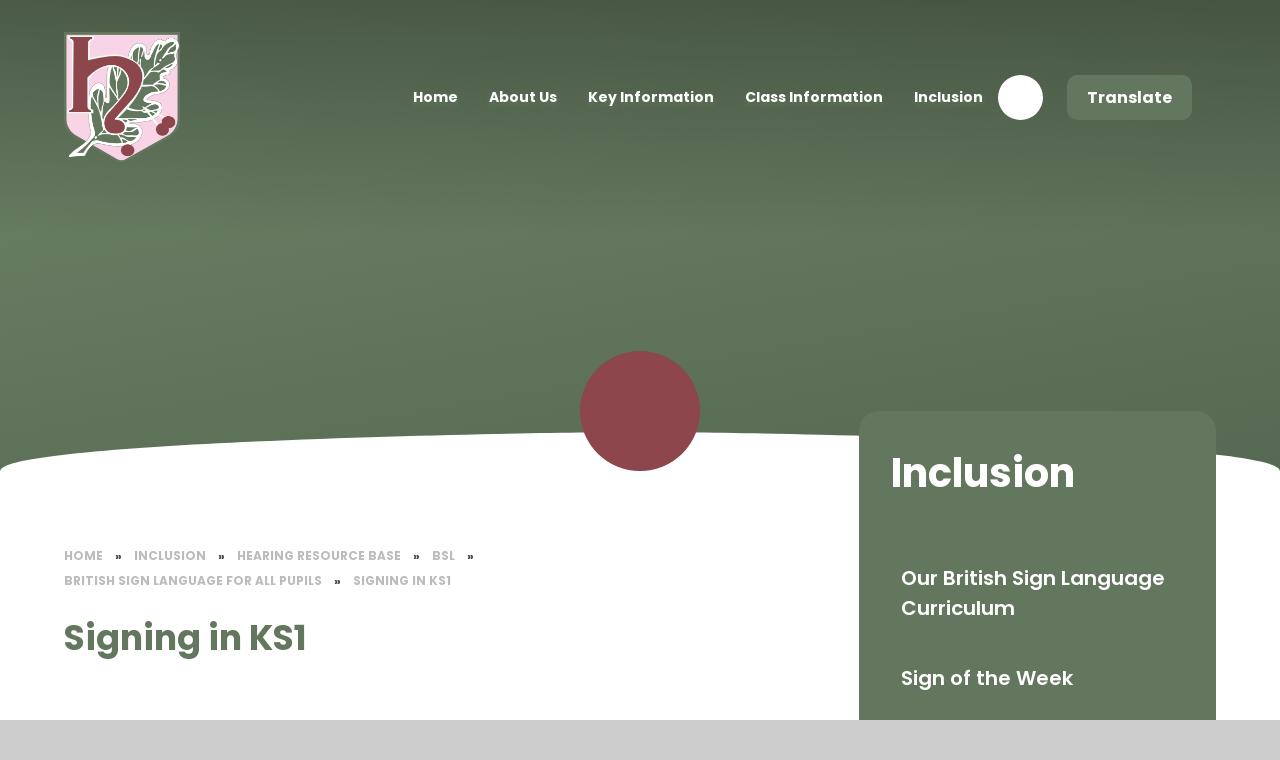

--- FILE ---
content_type: text/css
request_url: https://www.hawthornprimaryschool.co.uk/_site/css/main.css?cache=260112
body_size: 70979
content:
.content__share .content__share__list, .reset__ul, .content__path, .subnav__list {
  margin: 0;
  padding: 0;
  list-style: none;
  z-index: 1; }

.reset__a {
  text-decoration: none;
  color: inherit; }

.reset__button {
  padding: 0;
  margin: 0;
  background: transparent;
  border: 0;
  outline: 0; }

.parent {
  position: relative;
  width: 100%;
  overflow: hidden; }

.container {
  display: flow-root;
  position: relative;
  width: 100%; }
  @media all and (-ms-high-contrast: none), (-ms-high-contrast: active) {
    .container {
      overflow: hidden; } }

.center {
  position: relative;
  display: flow-root;
  width: 90%;
  max-width: 1270px;
  margin-left: auto;
  margin-right: auto; }

@media all and (min-width: 1409.7px) and (min-width: 1409.7px) {
  .spread--both {
    padding-left: calc(50% - 635px);
    padding-right: calc(50% - 635px); } }

@media all and (min-width: 1409.7px) and (min-width: 1409.7px) {
  .spread--left {
    padding-left: calc(50% - 635px); } }

@media all and (min-width: 1409.7px) and (min-width: 1409.7px) {
  .spread--right {
    padding-right: calc(50% - 635px); } }

.inline {
  display: inline-block;
  vertical-align: top; }

.block {
  display: block; }

.cover {
  position: absolute;
  top: 0;
  left: 0;
  right: 0;
  bottom: 0; }

.f__uppercase {
  text-transform: uppercase; }

.f__display {
  font-family: "Poppins", sans-serif; }

.f__center {
  text-align: center; }

.f__left {
  text-align: left; }

.f__right {
  text-align: right; }

.col__pri {
  color: #62775d; }

.col__sec {
  color: #8d474c; }

.col__ter {
  color: #797979; }

.col__white {
  color: #FFF; }

.bg__pri {
  background-color: #62775d; }

.bg__sec {
  background-color: #8d474c; }

.bg__ter {
  background-color: #797979; }

.bg__white {
  background: #fff; }

.circle {
  position: relative;
  border-radius: 50%;
  overflow: hidden;
  z-index: 1; }

.none {
  display: none; }

.hide {
  width: 0px;
  height: 0px;
  position: absolute;
  overflow: hidden;
  left: 200vw;
  font-size: 0;
  visibility: hidden; }

.content__region {
  line-height: 1.5;
  color: #444444; }
  .content__region h2, .content__region h3, .content__region h4, .content__region h5, .content__region h6 {
    color: #444444;
    font-family: "Poppins", sans-serif;
    margin: 1em 0 0; }
  .content__region h2 {
    font-size: 2.5em; }
  .content__region h3 {
    font-size: 2em; }
  .content__region h4 {
    font-size: 1.5em; }
  .content__region h5 {
    font-size: 1.25em; }
  .content__region .intro {
    font-size: 1.125em;
    margin: 1.5em 0; }
  .content__region a {
    color: #4587d0;
    text-decoration: underline;
    -webkit-text-decoration-color: rgba(69, 135, 208, 0.2);
    text-decoration-color: rgba(69, 135, 208, 0.2); }
  .content__region > img {
    max-width: 100%;
    height: auto;
    border: 1px solid #707070; }
  .content__region img[style*="right"] {
    margin: 0 0 1em 1em; }
  .content__region img[style*="left"] {
    margin: 0 1em 1em 0; }

.content__share {
  width: 100%; }
  .content__share .content__share__list {
    text-align: right; }
  .content__share .content__share__list__icon {
    display: inline-block;
    font-size: 1.3em;
    margin-left: 5px;
    -webkit-transition: background .3s ease;
    -o-transition: background .3s ease;
    transition: background .3s ease; }
  .content__share .content__share__list__icon a {
    display: block;
    width: 45px;
    height: 45px;
    line-height: 45px;
    text-align: center;
    color: #fff;
    font-weight: 300;
    border: 1px solid; }
  .content__share .content__share__list__icon--twitter {
    background: #1da1f2;
    border-color: #064870; }
    .content__share .content__share__list__icon--twitter:hover {
      background: #4db5f5; }
  .content__share .content__share__list__icon--facebook {
    background: #1877f2;
    border-color: #06326b; }
    .content__share .content__share__list__icon--facebook:hover {
      background: #4893f5; }
  .content__share .content__share__list__icon--linkedin {
    background: #007bb5;
    border-color: #00131c; }
    .content__share .content__share__list__icon--linkedin:hover {
      background: #009ee8; }
  .content__share .content__share__list__icon--email {
    background: rgba(68, 68, 68, 0); }
    .content__share .content__share__list__icon--email a {
      border-color: rgba(68, 68, 68, 0.3);
      color: #444444; }
    .content__share .content__share__list__icon--email:hover {
      background: rgba(68, 68, 68, 0.1); }

@-webkit-keyframes marquee {
  0% {
    -webkit-transform: translateX(100vw);
    transform: translateX(100vw); }
  100% {
    -webkit-transform: translateX(-100%);
    transform: translateX(-100%); } }

@keyframes marquee {
  0% {
    -webkit-transform: translateX(100vw);
    transform: translateX(100vw); }
  100% {
    -webkit-transform: translateX(-100%);
    transform: translateX(-100%); } }

@-webkit-keyframes spin {
  0% {
    -webkit-transform: rotate(0deg);
    transform: rotate(0deg); }
  100% {
    -webkit-transform: rotate(360deg);
    transform: rotate(360deg); } }

@keyframes spin {
  0% {
    -webkit-transform: rotate(0deg);
    transform: rotate(0deg); }
  100% {
    -webkit-transform: rotate(360deg);
    transform: rotate(360deg); } }

/*! normalize.css v1.1.2 | MIT License | git.io/normalize */
article,
aside,
details,
figcaption,
figure,
footer,
header,
hgroup,
main,
nav,
section,
summary {
  display: block; }

audio,
canvas,
video {
  display: inline-block;
  *display: inline;
  *zoom: 1; }

audio:not([controls]) {
  display: none;
  height: 0; }

[hidden] {
  display: none; }

html {
  font-size: 100%;
  -ms-text-size-adjust: 100%;
  -webkit-text-size-adjust: 100%; }

html,
button,
input,
select,
textarea {
  font-family: sans-serif; }

body {
  margin: 0; }

a:focus {
  outline: thin dotted; }

a:active,
a:hover {
  outline: 0; }

h1 {
  font-size: 2em;
  margin: 0.67em 0; }

h2 {
  font-size: 1.5em;
  margin: 0.83em 0; }

h3 {
  font-size: 1.17em;
  margin: 1em 0; }

h4 {
  font-size: 1em;
  margin: 1.33em 0; }

h5 {
  font-size: 0.83em;
  margin: 1.67em 0; }

h6 {
  font-size: 0.67em;
  margin: 2.33em 0; }

abbr[title] {
  border-bottom: 1px dotted; }

b,
strong {
  font-weight: bold; }

blockquote {
  margin: 1em 40px; }

dfn {
  font-style: italic; }

hr {
  -moz-box-sizing: content-box;
  -webkit-box-sizing: content-box;
  box-sizing: content-box;
  height: 0; }

mark {
  background: #ff0;
  color: #000; }

p,
pre {
  margin: 1em 0; }

code,
kbd,
pre,
samp {
  font-family: monospace, serif;
  _font-family: 'courier new', monospace;
  font-size: 1em; }

pre {
  white-space: pre;
  white-space: pre-wrap;
  word-wrap: break-word; }

q {
  quotes: none; }

q:before,
q:after {
  content: '';
  content: none; }

small {
  font-size: 80%; }

sub,
sup {
  font-size: 75%;
  line-height: 0;
  position: relative;
  vertical-align: baseline; }

sup {
  top: -0.5em; }

sub {
  bottom: -0.25em; }

dl,
menu,
ol,
ul {
  margin: 1em 0; }

dd {
  margin: 0 0 0 40px; }

menu,
ol,
ul {
  padding: 0 0 0 40px; }

nav ul,
nav ol {
  list-style: none;
  list-style-image: none; }

img {
  border: 0;
  -ms-interpolation-mode: bicubic; }

svg:not(:root) {
  overflow: hidden; }

figure {
  margin: 0; }

form {
  margin: 0; }

fieldset {
  border: 1px solid #c0c0c0;
  margin: 0;
  padding: 0.35em 0.625em 0.75em; }

legend {
  border: 0;
  padding: 0;
  white-space: normal;
  *margin-left: -7px; }

button,
input,
select,
textarea {
  font-size: 100%;
  margin: 0;
  vertical-align: baseline;
  *vertical-align: middle; }

button,
input {
  line-height: normal; }

button,
select {
  text-transform: none; }

button,
html input[type="button"],
input[type="reset"],
input[type="submit"] {
  -webkit-appearance: button;
  cursor: pointer;
  *overflow: visible; }

button[disabled],
html input[disabled] {
  cursor: default; }

input[type="checkbox"],
input[type="radio"] {
  -webkit-box-sizing: border-box;
  box-sizing: border-box;
  padding: 0;
  *height: 13px;
  *width: 13px; }

input[type="search"] {
  -webkit-appearance: textfield;
  -webkit-box-sizing: content-box;
  -moz-box-sizing: content-box;
  box-sizing: content-box; }

input[type="search"]::-webkit-search-cancel-button,
input[type="search"]::-webkit-search-decoration {
  -webkit-appearance: none; }

button::-moz-focus-inner,
input::-moz-focus-inner {
  border: 0;
  padding: 0; }

textarea {
  overflow: auto;
  vertical-align: top; }

table {
  border-collapse: collapse;
  border-spacing: 0; }

body {
  font-size: 100%; }

html,
body,
.mason {
  width: 100%;
  height: 100%; }

body {
  background: #cccccc; }

.mason *,
.mason *:before,
.mason *:after {
  -webkit-box-sizing: border-box;
  box-sizing: border-box;
  *behavior: url("/_includes/polyfills/boxsizing.htc"); }

.mason--resizing * {
  -webkit-transition: none;
  -o-transition: none;
  transition: none; }

.mason {
  width: 1024px;
  min-height: 100%;
  height: auto !important;
  height: 100%;
  margin: 0 auto;
  clear: both;
  position: relative;
  overflow: hidden;
  background: #ffffff; }
  @media all and (min-width: 0px) {
    .mason {
      width: auto; } }

.mason {
  color: #444444;
  font-family: "Poppins", sans-serif; }

button,
input,
select,
textarea {
  font-family: "Poppins", sans-serif; }

.video {
  max-width: 100%;
  position: relative;
  background: #000; }
  .video iframe {
    width: 100%;
    height: 100%;
    position: absolute;
    border: 0; }

.region h1,
.region h2,
.region h3,
.region h4,
.region h5,
.region h6 {
  color: #444444;
  font-family: "Poppins", sans-serif;
  font-weight: normal;
  line-height: 1.5em; }

.region a {
  color: #4587d0;
  text-decoration: none; }

.region hr {
  width: 100%;
  height: 0;
  margin: 0;
  border: 0;
  border-bottom: 1px solid #e0e0e0; }

.region img,
.region iframe {
  max-width: 100%; }

.region img {
  height: auto !important; }

.region img[data-fill] {
  max-width: none; }

.region figure {
  max-width: 100%;
  padding: 2px;
  margin: 1em 0;
  border: 1px solid #e0e0e0;
  background: #f8f8f8; }
  .region figure img {
    clear: both; }
  .region figure figcaption {
    clear: both; }

.region blockquote {
  margin: 1em 0;
  padding: 0 0 0 1em; }

.region table {
  max-width: 100%;
  margin: 1em 0;
  clear: both;
  border: 1px solid #e0e0e0;
  background: #f8f8f8; }

.region th, .region td {
  text-align: left;
  padding: 0.25em 0.5em;
  border: 1px solid #e0e0e0; }

.region label {
  margin-right: .5em;
  display: block; }

.region legend {
  padding: 0 .5em; }

.region label em,
.region legend em {
  color: #CF1111;
  font-style: normal;
  margin-left: .2em; }

.region input {
  max-width: 100%; }

.region input[type=text],
.region input[type=number],
.region input[type=password] {
  width: 18em;
  height: 2em;
  display: block;
  padding: 0 0 0 .5em;
  border: 1px solid #e0e0e0; }

.region input[type=radio],
.region input[type=checkbox] {
  width: 1em;
  height: 1em;
  margin: .4em; }

.region textarea {
  max-width: 100%;
  display: block;
  padding: .5em;
  border: 1px solid #e0e0e0; }

.region select {
  max-width: 100%;
  width: 18em;
  height: 2em;
  padding: .2em;
  border: 1px solid #e0e0e0; }

.region select[size] {
  height: auto;
  padding: .2em; }

.region fieldset {
  border-color: #e0e0e0; }

.captcha {
  display: block;
  margin: 0 0 1em; }

.captcha__help {
  max-width: 28em; }

.captcha__help--extended {
  max-width: 26em; }

.captcha__elements {
  width: 200px; }

.btn {
  height: auto;
  margin-top: -1px;
  display: inline-block;
  padding: 0 1em;
  color: #4587d0;
  line-height: 2.8em;
  letter-spacing: 1px;
  text-decoration: none;
  text-transform: uppercase;
  border: 1px solid #4587d0;
  background: transparent;
  -webkit-transition: background .4s, color .4s;
  -o-transition: background .4s, color .4s;
  transition: background .4s, color .4s; }

.btn:hover,
.btn:focus {
  color: #FFF;
  background: #4587d0; }

.btn__icon,
.btn__text {
  float: left;
  margin: 0 0.2em;
  line-height: inherit; }

.btn__icon {
  font-size: 1.5em;
  margin-top: -2px; }

.btn--disabled {
  color: #999;
  border-color: #999;
  cursor: default; }

.btn--disabled:hover,
.btn--disabled:focus {
  color: #999;
  background: transparent; }

.anchor, .access__anchor {
  visibility: hidden;
  position: absolute;
  top: 0; }

#forumUpdateForm fieldset {
  margin: 1em 0; }

#forumUpdateForm .cmsForm__field {
  display: block;
  clear: both; }

.mason--admin .anchor, .mason--admin .access__anchor {
  margin-top: -110px; }

.ui_toolbar {
  clear: both;
  margin: 1em 0;
  line-height: 2.1em; }

.ui_toolbar:before,
.ui_toolbar:after {
  content: '';
  display: table; }

.ui_toolbar:after {
  clear: both; }

.lte-ie7 .ui_toolbar {
  zoom: 1; }

.ui_toolbar > *,
.ui_left > *,
.ui_right > * {
  margin: 0 .5em 0 0;
  float: left; }

.ui_toolbar > *:last-child,
.ui_right > *:last-child {
  margin-right: 0; }

.ui_left {
  float: left; }

.ui_right {
  float: right;
  margin-left: .5em; }

.ui_button, .ui_tag, .ui_select {
  margin: 0 .5em 0 0;
  position: relative;
  float: left;
  text-align: left; }

.ui_button, .ui_tag, .ui_select > div {
  height: 2.1em;
  padding: 0 .6em;
  position: relative;
  font-size: 1em;
  white-space: nowrap;
  color: #444444 !important;
  line-height: 2.1em;
  border: 1px solid;
  border-color: rgba(0, 0, 0, 0.15) rgba(0, 0, 0, 0.15) rgba(0, 0, 0, 0.25);
  border-radius: 0px;
  background-color: #f8f8f8;
  background-image: none; }

.ui_button:hover, .ui_select:hover > div {
  background-color: #e0e0e0; }

.ui_button.ui_button--selected, .ui_select.ui_select--selected > div {
  background-color: #e0e0e0; }

.ui_button.ui_button--disabled, .ui_select.ui_select--disabled > div {
  cursor: default;
  color: rgba(68, 68, 68, 0.25) !important;
  background-color: #f8f8f8; }

.ui_button {
  margin: 0 .3em 0 0;
  cursor: pointer;
  outline: none !important;
  text-decoration: none;
  -webkit-transition: background .3s;
  -o-transition: background .3s;
  transition: background .3s; }

.ui_card {
  padding: 1em;
  display: block;
  text-align: left;
  color: #444444;
  background-color: #f8f8f8;
  border: 1px solid !important;
  border-color: rgba(0, 0, 0, 0.15) rgba(0, 0, 0, 0.15) rgba(0, 0, 0, 0.25) !important;
  border-radius: 0px; }

.ui_card:before,
.ui_card:after {
  content: '';
  display: table;
  clear: both; }

.ui_card--void {
  padding: 0;
  overflow: hidden; }

.ui_card--void > * {
  margin: -1px -2px -1px -1px; }

.ui_card__img {
  margin: 0 -1em;
  display: block;
  overflow: hidden;
  border: 2px solid #f8f8f8; }

.ui_card__img--top {
  margin: -1em -1em 0;
  border-radius: 0px 0px 0 0; }

.ui_card__img--full {
  margin: -1em;
  border-radius: 0px; }

.ui_txt {
  margin: 0 0 0.8em;
  font-weight: 300;
  line-height: 1.6em; }

.ui_txt__title {
  margin: 0.66667em 0;
  font-size: 1.2em;
  font-weight: 400;
  line-height: 1.33333em; }

.ui_txt__bold {
  margin: 0.8em 0;
  font-weight: 400; }

.ui_txt__sub {
  margin: -1em 0 1em;
  font-size: 0.8em;
  font-weight: 300;
  line-height: 2em; }

.ui_txt__content {
  font-size: 0.9em;
  line-height: 1.77778em; }
  .ui_txt__content * {
    display: inline;
    margin: 0; }

.ui_txt--truncate_3, .ui_txt--truncate_4, .ui_txt--truncate_5, .ui_txt--truncate_6, .ui_txt--truncate_7, .ui_txt--truncate_8, .ui_txt--truncate_9 {
  position: relative;
  overflow: hidden; }

.ui_txt--truncate_3:after, .ui_txt--truncate_4:after, .ui_txt--truncate_5:after, .ui_txt--truncate_6:after, .ui_txt--truncate_7:after, .ui_txt--truncate_8:after, .ui_txt--truncate_9:after {
  content: '';
  width: 50%;
  height: 1.6em;
  display: block;
  position: absolute;
  right: 0;
  bottom: 0;
  background: -webkit-gradient(linear, left top, right top, from(rgba(248, 248, 248, 0)), to(#f8f8f8));
  background: -webkit-linear-gradient(left, rgba(248, 248, 248, 0), #f8f8f8);
  background: -o-linear-gradient(left, rgba(248, 248, 248, 0), #f8f8f8);
  background: linear-gradient(to right, rgba(248, 248, 248, 0), #f8f8f8); }

.ui_txt--truncate_3 {
  height: 4.8em; }

.ui_txt--truncate_3 .ui_txt__title {
  max-height: 1.33333em;
  overflow: hidden; }

.ui_txt--truncate_4 {
  height: 6.4em; }

.ui_txt--truncate_4 .ui_txt__title {
  max-height: 2.66667em;
  overflow: hidden; }

.ui_txt--truncate_5 {
  height: 8em; }

.ui_txt--truncate_5 .ui_txt__title {
  max-height: 4em;
  overflow: hidden; }

.ui_txt--truncate_6 {
  height: 9.6em; }

.ui_txt--truncate_6 .ui_txt__title {
  max-height: 5.33333em;
  overflow: hidden; }

.ui_txt--truncate_7 {
  height: 11.2em; }

.ui_txt--truncate_7 .ui_txt__title {
  max-height: 6.66667em;
  overflow: hidden; }

.ui_txt--truncate_8 {
  height: 12.8em; }

.ui_txt--truncate_8 .ui_txt__title {
  max-height: 8em;
  overflow: hidden; }

.ui_txt--truncate_9 {
  height: 14.4em; }

.ui_txt--truncate_9 .ui_txt__title {
  max-height: 9.33333em;
  overflow: hidden; }

.ui_select {
  padding: 0; }

.ui_select > div {
  padding: 0 1.5em 0 .6em;
  cursor: pointer;
  outline: none !important;
  text-decoration: none;
  -webkit-transition: background .3s;
  -o-transition: background .3s;
  transition: background .3s; }

.ui_select > div:after {
  content: '';
  display: block;
  position: absolute;
  right: .6em;
  top: 50%;
  margin-top: -2px;
  border: 4px solid;
  border-left-color: transparent;
  border-right-color: transparent;
  border-bottom-color: transparent; }

.ui_select > ul {
  padding: 0;
  margin: .75em 0 0;
  display: none;
  list-style: none;
  overflow: hidden;
  background: #fff;
  position: absolute;
  z-index: 8;
  top: 100%;
  right: 0; }

.ui_select > ul li {
  height: 2.1em;
  padding: .15em;
  clear: both;
  position: relative;
  border-bottom: 1px solid #ddd; }

.ui_select > ul li span {
  width: .6em;
  height: .6em;
  margin: .6em;
  float: left; }

.ui_select > ul li label {
  margin: 0 3.6em 0 1.8em;
  display: block;
  white-space: nowrap; }

.ui_select > ul li input {
  position: absolute;
  top: 50%;
  right: 0.15em;
  -webkit-transform: translate(0, -50%);
  -ms-transform: translate(0, -50%);
  transform: translate(0, -50%); }

.ui_select--selected > ul {
  display: block; }

.ui_group {
  float: left;
  margin: 0 .3em 0 0; }

.ui_group .ui_button {
  float: left;
  margin: 0;
  border-radius: 0;
  border-left-color: rgba(255, 255, 255, 0.15); }

.ui_group .ui_button:first-child {
  border-radius: 0px 0 0 0px;
  border-left-color: rgba(0, 0, 0, 0.15); }

.ui_group .ui_button:last-child {
  border-radius: 0 0px 0px 0; }

.ui_icon {
  height: .5em;
  font-size: 2em;
  line-height: .5em;
  display: inline-block;
  font-family: "Courier New", Courier, monospace; }

.ui_icon--prev:after {
  content: "\02039";
  font-weight: bold; }

.ui_icon--next:after {
  content: "\0203A";
  font-weight: bold; }

.ui-tooltip {
  -webkit-box-shadow: 0 0 5px #aaa;
  box-shadow: 0 0 5px #aaa;
  max-width: 300px;
  padding: 8px;
  position: absolute;
  z-index: 9999;
  font-size: 95%;
  line-height: 1.2; }

.f__12 {
  font-size: 0.75em; }

.f__14 {
  font-size: 0.875em; }

.f__16 {
  font-size: 1em; }

.f__20 {
  font-size: 1.25em; }

.f__22 {
  font-size: 1.375em; }

.f__26 {
  font-size: 1.625em; }

.f__30 {
  font-size: 1.875em; }

.f__32 {
  font-size: 2em; }

.fw__400 {
  font-weight: 400; }

.fw__500 {
  font-weight: 500; }

.fw__600 {
  font-weight: 600; }

.fw__700 {
  font-weight: 700; }

.fs__50 {
  letter-spacing: 0.05em; }

.fs__80 {
  letter-spacing: 0.08em; }

@-webkit-keyframes success {
  0% {
    opacity: 0;
    -webkit-transform: translateX(-100%);
    transform: translateX(-100%); }
  50% {
    opacity: 1;
    -webkit-transform: translateX(0%);
    transform: translateX(0%); }
  100% {
    opacity: 0;
    -webkit-transform: translateX(0%);
    transform: translateX(0%); } }

@keyframes success {
  0% {
    opacity: 0;
    -webkit-transform: translateX(-100%);
    transform: translateX(-100%); }
  50% {
    opacity: 1;
    -webkit-transform: translateX(0%);
    transform: translateX(0%); }
  100% {
    opacity: 0;
    -webkit-transform: translateX(0%);
    transform: translateX(0%); } }

[data-lazy][data-animation="fade"] .lazy__load__img, [data-img][data-animation="fade"] .lazy__load__img {
  opacity: 0; }

[data-lazy][data-animation="fade"].lazy--loaded .lazy__load__img, [data-img][data-animation="fade"].lazy--loaded .lazy__load__img {
  opacity: 1;
  -webkit-transition: opacity .5s ease;
  -o-transition: opacity .5s ease;
  transition: opacity .5s ease; }

[data-lazy][data-animation="scale"] .lazy__load__img, [data-img][data-animation="scale"] .lazy__load__img {
  opacity: 0;
  -webkit-transform: scale(1.1);
  -ms-transform: scale(1.1);
  transform: scale(1.1); }

[data-lazy][data-animation="scale"].lazy--loaded .lazy__load__img, [data-img][data-animation="scale"].lazy--loaded .lazy__load__img {
  opacity: 1;
  -webkit-transform: scale(1);
  -ms-transform: scale(1);
  transform: scale(1);
  -webkit-transition: opacity .3s ease .2s, -webkit-transform .6s ease 0s;
  transition: opacity .3s ease .2s, -webkit-transform .6s ease 0s;
  -o-transition: opacity .3s ease .2s, transform .6s ease 0s;
  transition: opacity .3s ease .2s, transform .6s ease 0s;
  transition: opacity .3s ease .2s, transform .6s ease 0s, -webkit-transform .6s ease 0s; }

[data-lazy][data-swipe="ltr"]:before, [data-lazy][data-swipe="rtl"]:before, [data-img][data-swipe="ltr"]:before, [data-img][data-swipe="rtl"]:before {
  position: absolute;
  content: '';
  top: 0;
  right: 0;
  bottom: 0;
  left: 0;
  background: #62775d;
  -webkit-transform: scale(0, 1);
  -ms-transform: scale(0, 1);
  transform: scale(0, 1);
  z-index: 2; }

[data-lazy][data-swipe="ltr"].lazy--prep:before, [data-lazy][data-swipe="rtl"].lazy--prep:before, [data-img][data-swipe="ltr"].lazy--prep:before, [data-img][data-swipe="rtl"].lazy--prep:before {
  -webkit-transform: scale(1, 1);
  -ms-transform: scale(1, 1);
  transform: scale(1, 1);
  -webkit-transition: -webkit-transform .3s ease 0s;
  transition: -webkit-transform .3s ease 0s;
  -o-transition: transform .3s ease 0s;
  transition: transform .3s ease 0s;
  transition: transform .3s ease 0s, -webkit-transform .3s ease 0s; }

[data-lazy][data-swipe="ltr"].lazy--loaded:before, [data-lazy][data-swipe="rtl"].lazy--loaded:before, [data-img][data-swipe="ltr"].lazy--loaded:before, [data-img][data-swipe="rtl"].lazy--loaded:before {
  -webkit-transform: scale(0, 1);
  -ms-transform: scale(0, 1);
  transform: scale(0, 1);
  -webkit-transform-origin: right center;
  -ms-transform-origin: right center;
  transform-origin: right center;
  -webkit-transition: -webkit-transform .3s ease .2s;
  transition: -webkit-transform .3s ease .2s;
  -o-transition: transform .3s ease .2s;
  transition: transform .3s ease .2s;
  transition: transform .3s ease .2s, -webkit-transform .3s ease .2s; }

[data-lazy][data-swipe="ltr"]:before, [data-img][data-swipe="ltr"]:before {
  -webkit-transform-origin: left center;
  -ms-transform-origin: left center;
  transform-origin: left center; }

[data-lazy][data-swipe="ltr"].lazy--loaded:before, [data-img][data-swipe="ltr"].lazy--loaded:before {
  -webkit-transform-origin: right center;
  -ms-transform-origin: right center;
  transform-origin: right center; }

[data-lazy][data-swipe="rtl"]:before, [data-img][data-swipe="rtl"]:before {
  -webkit-transform-origin: right center;
  -ms-transform-origin: right center;
  transform-origin: right center; }

[data-lazy][data-swipe="rtl"].lazy--loaded:before, [data-img][data-swipe="rtl"].lazy--loaded:before {
  -webkit-transform-origin: left center;
  -ms-transform-origin: left center;
  transform-origin: left center; }

[data-lazy][data-loading]:after, [data-img][data-loading]:after {
  position: absolute;
  content: '';
  top: -50%;
  right: -50%;
  bottom: -50%;
  left: -50%;
  content: attr(data-loading);
  display: -webkit-box;
  display: -ms-flexbox;
  display: flex;
  -webkit-box-orient: horizontal;
  -webkit-box-direction: normal;
  -ms-flex-direction: row;
  flex-direction: row;
  -ms-flex-wrap: nowrap;
  flex-wrap: nowrap;
  -webkit-box-pack: center;
  -ms-flex-pack: center;
  justify-content: center;
  -ms-flex-line-pack: stretch;
  align-content: stretch;
  -webkit-box-align: center;
  -ms-flex-align: center;
  align-items: center;
  font-family: 'fontAwesome';
  font-size: 2em;
  color: #fff;
  background: #62775d;
  z-index: 7;
  -webkit-animation: spin 1.25s cubic-bezier(0.645, 0.045, 0.355, 1) infinite;
  animation: spin 1.25s cubic-bezier(0.645, 0.045, 0.355, 1) infinite;
  -webkit-animation-play-state: paused;
  animation-play-state: paused; }

[data-lazy][data-loading].lazy--prep:after, [data-img][data-loading].lazy--prep:after {
  -webkit-animation-play-state: running;
  animation-play-state: running; }

[data-lazy][data-loading].lazy--loaded:after, [data-img][data-loading].lazy--loaded:after {
  -webkit-animation-play-state: paused;
  animation-play-state: paused;
  opacity: 0;
  -webkit-transition: opacity .3s ease;
  -o-transition: opacity .3s ease;
  transition: opacity .3s ease; }

[data-lazy] .lazy__load__img, [data-img] .lazy__load__img {
  background-size: cover;
  background-repeat: no-repeat;
  background-position: center; }
  .lazy--loaded [data-lazy] .lazy__load__img, .lazy--loaded [data-img] .lazy__load__img {
    opacity: 1; }

[data-lazy] img, [data-img] img {
  position: absolute;
  top: 50%;
  left: 50%;
  -webkit-transform: translate(-50%, -50%);
  -ms-transform: translate(-50%, -50%);
  transform: translate(-50%, -50%); }
  @supports ((-o-object-fit: cover) or (object-fit: cover)) and ((-o-object-fit: contain) or (object-fit: contain)) {
    [data-lazy] img, [data-img] img {
      -o-object-fit: cover;
      object-fit: cover;
      -o-object-position: center;
      object-position: center;
      width: 100%;
      height: 100%;
      top: 0;
      left: 0;
      -webkit-transform: translate(0);
      -ms-transform: translate(0);
      transform: translate(0); } }

[data-lazy][data-fill="false"] img, [data-img][data-fill="false"] img {
  -o-object-fit: none;
  object-fit: none; }

.lazy__swipe {
  overflow: hidden;
  -webkit-transform: scale(0, 1);
  -ms-transform: scale(0, 1);
  transform: scale(0, 1);
  -webkit-transition: -webkit-transform 0.3s cubic-bezier(0.785, 0.135, 0.15, 0.86);
  transition: -webkit-transform 0.3s cubic-bezier(0.785, 0.135, 0.15, 0.86);
  -o-transition: transform 0.3s cubic-bezier(0.785, 0.135, 0.15, 0.86);
  transition: transform 0.3s cubic-bezier(0.785, 0.135, 0.15, 0.86);
  transition: transform 0.3s cubic-bezier(0.785, 0.135, 0.15, 0.86), -webkit-transform 0.3s cubic-bezier(0.785, 0.135, 0.15, 0.86);
  z-index: 12; }
  .lazy--prep .lazy__swipe {
    -webkit-transform: scale(1);
    -ms-transform: scale(1);
    transform: scale(1); }
  .lazy--loaded .lazy__swipe {
    -webkit-transform: scale(0, 1);
    -ms-transform: scale(0, 1);
    transform: scale(0, 1);
    -webkit-transition-delay: .15s;
    -o-transition-delay: .15s;
    transition-delay: .15s; }

.subnav__grid__container {
  width: 100%;
  padding: 0 5% 3em; }
  @media all and (min-width: 1409.7px) {
    .subnav__grid__container {
      padding-left: calc(50% - 635px);
      padding-right: calc(50% - 635px); } }

.subnav__grid {
  position: relative;
  padding: 0 1em 1em; }

.subnav__grid__item {
  position: relative;
  width: 100%;
  max-height: 220px;
  background: #000;
  margin: 0 0 1em; }
  .subnav__grid__item:before {
    content: '';
    display: block;
    visibility: hidden;
    padding-bottom: 100%; }
  .subnav__grid__item:hover .subnav__grid__item__image {
    background: #8d474c; }
    .subnav__grid__item:hover .subnav__grid__item__image img {
      opacity: .2;
      -webkit-transition: opacity .3s ease;
      -o-transition: opacity .3s ease;
      transition: opacity .3s ease; }
  .subnav__grid__item:hover .subnav__grid__item__title {
    -webkit-transform: translateY(0);
    -ms-transform: translateY(0);
    transform: translateY(0); }
  .subnav__grid__item:hover .subnav__grid__item__more {
    opacity: 1;
    -webkit-transform: translateY(1em);
    -ms-transform: translateY(1em);
    transform: translateY(1em); }

.subnav__grid__item__image {
  background: rgba(141, 71, 76, 0);
  -webkit-transition: background .3s ease;
  -o-transition: background .3s ease;
  transition: background .3s ease; }
  .subnav__grid__item__image img {
    opacity: .8;
    -webkit-transition: opacity .3s ease;
    -o-transition: opacity .3s ease;
    transition: opacity .3s ease; }

.subnav__grid__item__flex {
  display: -webkit-box;
  display: -ms-flexbox;
  display: flex;
  -webkit-box-orient: vertical;
  -webkit-box-direction: normal;
  -ms-flex-direction: column;
  flex-direction: column;
  -ms-flex-wrap: nowrap;
  flex-wrap: nowrap;
  -webkit-box-pack: center;
  -ms-flex-pack: center;
  justify-content: center;
  -ms-flex-line-pack: stretch;
  align-content: stretch;
  -webkit-box-align: center;
  -ms-flex-align: center;
  align-items: center; }

.subnav__grid__item__title {
  padding: 0 1em;
  -webkit-transform: translateY(1.875em);
  -ms-transform: translateY(1.875em);
  transform: translateY(1.875em);
  -webkit-transition: -webkit-transform .3s ease;
  transition: -webkit-transform .3s ease;
  -o-transition: transform .3s ease;
  transition: transform .3s ease;
  transition: transform .3s ease, -webkit-transform .3s ease; }
  .subnav__grid__item__title h3 {
    margin: 0; }

.subnav__grid__item__more {
  opacity: 0;
  -webkit-transform: translateY(80%);
  -ms-transform: translateY(80%);
  transform: translateY(80%);
  -webkit-transition: opacity .3s ease, -webkit-transform .3s ease;
  transition: opacity .3s ease, -webkit-transform .3s ease;
  -o-transition: transform .3s ease, opacity .3s ease;
  transition: transform .3s ease, opacity .3s ease;
  transition: transform .3s ease, opacity .3s ease, -webkit-transform .3s ease; }

@media all and (min-width: 580px) {
  .subnav__grid {
    display: -webkit-box;
    display: -ms-flexbox;
    display: flex;
    -webkit-box-orient: horizontal;
    -webkit-box-direction: normal;
    -ms-flex-direction: row;
    flex-direction: row;
    -ms-flex-wrap: wrap;
    flex-wrap: wrap;
    -webkit-box-pack: start;
    -ms-flex-pack: start;
    justify-content: flex-start;
    -ms-flex-line-pack: stretch;
    align-content: stretch;
    -webkit-box-align: start;
    -ms-flex-align: start;
    align-items: flex-start;
    margin: 0 -1em; }
  .subnav__grid__item {
    width: calc(50% - 1em);
    max-height: none;
    margin: 0.5em; } }

@media all and (min-width: 850px) {
  .subnav__grid__item {
    width: calc(33.33333% - 1em);
    max-height: none; } }

@media all and (min-width: 1025px) {
  .subnav__grid__item {
    width: calc(25% - 1em);
    -webkit-box-flex: 0;
    -ms-flex: 0 1 auto;
    flex: 0 1 auto; } }

.urgent {
  background: #c80505;
  display: -webkit-box;
  display: -ms-flexbox;
  display: flex;
  -webkit-box-orient: horizontal;
  -webkit-box-direction: normal;
  -ms-flex-direction: row;
  flex-direction: row;
  -ms-flex-wrap: nowrap;
  flex-wrap: nowrap;
  -webkit-box-pack: start;
  -ms-flex-pack: start;
  justify-content: flex-start;
  -ms-flex-line-pack: stretch;
  align-content: stretch;
  -webkit-box-align: center;
  -ms-flex-align: center;
  align-items: center;
  padding: 0 5%; }

.urgent__item__title {
  position: relative;
  margin-right: 1em; }
  .urgent__item__title .fa, .urgent__item__title .svg-inline--fa {
    font-size: 1.2em;
    margin-right: .35em; }

.urgent__close {
  display: none;
  position: absolute;
  width: 40px;
  height: 40px;
  line-height: 40px;
  text-align: center;
  color: #c80505;
  background: #fff;
  right: 1em;
  top: 0;
  bottom: 0;
  margin: auto;
  border: 0;
  z-index: 3;
  border-radius: 50%; }

@media all and (min-width: 769px) {
  .urgent[data-urgent*="fixed"] {
    position: fixed;
    left: 0;
    bottom: 0;
    z-index: 200;
    -webkit-transform: translateY(0);
    -ms-transform: translateY(0);
    transform: translateY(0);
    padding-right: 56px;
    -webkit-transition: -webkit-transform 350ms ease;
    transition: -webkit-transform 350ms ease;
    -o-transition: transform 350ms ease;
    transition: transform 350ms ease;
    transition: transform 350ms ease, -webkit-transform 350ms ease; }
    .urgent[data-urgent*="fixed"] .urgent__close {
      display: block; }
  .urgent.urgent--hide {
    -webkit-transform: translateY(200%);
    -ms-transform: translateY(200%);
    transform: translateY(200%); }
  .urgent[data-urgent*="marquee"]:after {
    position: absolute;
    content: '';
    top: 0;
    right: 0;
    bottom: 0;
    left: auto;
    width: 150px;
    background: #c80505;
    background: -webkit-linear-gradient(-180deg, #c80505, rgba(200, 5, 5, 0));
    background: -webkit-gradient(linear, right top, left top, from(#c80505), to(rgba(200, 5, 5, 0)));
    background: -webkit-linear-gradient(right, #c80505, rgba(200, 5, 5, 0));
    background: -o-linear-gradient(right, #c80505, rgba(200, 5, 5, 0));
    background: linear-gradient(270deg, #c80505, rgba(200, 5, 5, 0));
    z-index: 2; }
  .urgent[data-urgent*="marquee"] .urgent__list {
    width: auto;
    display: inline-block;
    white-space: nowrap;
    -webkit-animation: marquee 20s linear infinite;
    animation: marquee 20s linear infinite; }
    .urgent[data-urgent*="marquee"] .urgent__list:hover {
      -webkit-animation-play-state: paused;
      animation-play-state: paused; }
  .urgent[data-urgent*="marquee"] .urgent__item {
    display: inline-block;
    vertical-align: top;
    padding-right: 100px; }
  .urgent__item__title {
    overflow: hidden;
    width: 100%;
    white-space: nowrap;
    -o-text-overflow: ellipsis;
    text-overflow: ellipsis; } }

.lte-ie8 .urgent[data-urgent*="fixed"] {
  position: fixed;
  left: 0;
  bottom: 0;
  z-index: 200;
  -webkit-transform: translateY(0);
  -ms-transform: translateY(0);
  transform: translateY(0);
  padding-right: 56px;
  -webkit-transition: -webkit-transform 350ms ease;
  transition: -webkit-transform 350ms ease;
  -o-transition: transform 350ms ease;
  transition: transform 350ms ease;
  transition: transform 350ms ease, -webkit-transform 350ms ease; }
  .lte-ie8 .urgent[data-urgent*="fixed"] .urgent__close {
    display: block; }

.lte-ie8 .urgent.urgent--hide {
  -webkit-transform: translateY(200%);
  -ms-transform: translateY(200%);
  transform: translateY(200%); }

.lte-ie8 .urgent[data-urgent*="marquee"]:after {
  position: absolute;
  content: '';
  top: 0;
  right: 0;
  bottom: 0;
  left: auto;
  width: 150px;
  background: #c80505;
  background: -webkit-linear-gradient(-180deg, #c80505, rgba(200, 5, 5, 0));
  background: -webkit-gradient(linear, right top, left top, from(#c80505), to(rgba(200, 5, 5, 0)));
  background: -webkit-linear-gradient(right, #c80505, rgba(200, 5, 5, 0));
  background: -o-linear-gradient(right, #c80505, rgba(200, 5, 5, 0));
  background: linear-gradient(270deg, #c80505, rgba(200, 5, 5, 0));
  z-index: 2; }

.lte-ie8 .urgent[data-urgent*="marquee"] .urgent__list {
  width: auto;
  display: inline-block;
  white-space: nowrap;
  -webkit-animation: marquee 20s linear infinite;
  animation: marquee 20s linear infinite; }
  .lte-ie8 .urgent[data-urgent*="marquee"] .urgent__list:hover {
    -webkit-animation-play-state: paused;
    animation-play-state: paused; }

.lte-ie8 .urgent[data-urgent*="marquee"] .urgent__item {
  display: inline-block;
  vertical-align: top;
  padding-right: 100px; }

.lte-ie8 .urgent__item__title {
  overflow: hidden;
  width: 100%;
  white-space: nowrap;
  -o-text-overflow: ellipsis;
  text-overflow: ellipsis; }

.owl-stage-outer {
  width: 100%;
  position: relative;
  -webkit-transform: translate3d(0, 0, 0);
  transform: translate3d(0, 0, 0); }

.owl-stage {
  position: relative;
  -ms-touch-action: pan-Y; }

.owl-item {
  position: relative;
  min-height: 1px;
  float: left;
  -webkit-backface-visibility: hidden;
  -webkit-tap-highlight-color: transparent;
  -webkit-touch-callout: none;
  -webkit-user-select: none;
  -moz-user-select: none;
  -ms-user-select: none;
  user-select: none; }

.owl-dot {
  cursor: pointer; }

.owl-nav {
  display: none; }

.access {
  width: 100%;
  height: 0;
  overflow: hidden;
  position: relative; }

.header {
  width: 100%; }

.header__container {
  display: -webkit-box;
  display: -ms-flexbox;
  display: flex;
  -webkit-box-orient: horizontal;
  -webkit-box-direction: normal;
  -ms-flex-direction: row;
  flex-direction: row;
  -ms-flex-wrap: nowrap;
  flex-wrap: nowrap;
  -webkit-box-pack: start;
  -ms-flex-pack: start;
  justify-content: flex-start;
  -ms-flex-line-pack: stretch;
  align-content: stretch;
  -webkit-box-align: center;
  -ms-flex-align: center;
  align-items: center; }

.header__logo {
  display: -webkit-box;
  display: -ms-flexbox;
  display: flex;
  -webkit-box-orient: horizontal;
  -webkit-box-direction: normal;
  -ms-flex-direction: row;
  flex-direction: row;
  -ms-flex-wrap: nowrap;
  flex-wrap: nowrap;
  -webkit-box-pack: start;
  -ms-flex-pack: start;
  justify-content: flex-start;
  -ms-flex-line-pack: stretch;
  align-content: stretch;
  -webkit-box-align: center;
  -ms-flex-align: center;
  align-items: center;
  -webkit-transition: ease 0.2s opacity;
  -o-transition: ease 0.2s opacity;
  transition: ease 0.2s opacity; }
  .header__logo img {
    width: 116px; }
  .header__logo:focus-within, .header__logo:hover {
    opacity: 0.8; }

.header__logo__title {
  margin: 0;
  font-size: clamp(1.5em, 6vw, 2.5em);
  line-height: 1;
  margin-left: 1em; }

.sr__only {
  position: absolute;
  width: 1px;
  height: 1px;
  padding: 0;
  margin: -1px;
  overflow: hidden;
  clip: rect(0, 0, 0, 0);
  border: 0; }

.menu__extras,
.header__extras {
  display: -webkit-box;
  display: -ms-flexbox;
  display: flex;
  -webkit-box-orient: horizontal;
  -webkit-box-direction: normal;
  -ms-flex-direction: row;
  flex-direction: row;
  -ms-flex-wrap: nowrap;
  flex-wrap: nowrap;
  -webkit-box-pack: end;
  -ms-flex-pack: end;
  justify-content: flex-end;
  -ms-flex-line-pack: stretch;
  align-content: stretch;
  -webkit-box-align: center;
  -ms-flex-align: center;
  align-items: center; }

.search__container {
  width: 45px;
  position: relative; }

.search__container__flex {
  display: -webkit-box;
  display: -ms-flexbox;
  display: flex;
  -webkit-box-orient: horizontal;
  -webkit-box-direction: normal;
  -ms-flex-direction: row;
  flex-direction: row;
  -ms-flex-wrap: nowrap;
  flex-wrap: nowrap;
  -webkit-box-pack: start;
  -ms-flex-pack: start;
  justify-content: flex-start;
  -ms-flex-line-pack: stretch;
  align-content: stretch;
  -webkit-box-align: stretch;
  -ms-flex-align: stretch;
  align-items: stretch; }

.menu__extras__form {
  -webkit-box-flex: 1;
  -ms-flex-positive: 1;
  flex-grow: 1;
  height: 45px;
  width: 45px;
  position: relative;
  z-index: 2; }
  .menu__extras__form input {
    right: 0;
    left: auto;
    height: 100%;
    background: #fff;
    color: #62775d;
    padding: 0 1em 0 1em;
    border: 0;
    border-radius: 50px;
    opacity: 0;
    width: 40px;
    -webkit-transition: opacity 0.3s ease, width 0.3s ease;
    -o-transition: opacity 0.3s ease, width 0.3s ease;
    transition: opacity 0.3s ease, width 0.3s ease; }
    .menu__extras__form input::-webkit-input-placeholder {
      color: #fff;
      opacity: 0.8 !important; }
    .menu__extras__form input:-moz-placeholder {
      /* Firefox 18- */
      color: #fff;
      opacity: 0.8 !important; }
    .menu__extras__form input::-moz-placeholder {
      /* Firefox 19+ */
      color: #fff;
      opacity: 0.8 !important; }
    .menu__extras__form input:-ms-input-placeholder {
      color: #fff;
      opacity: 0.8 !important; }
    .menu__extras__form input:active, .menu__extras__form input:focus {
      outline-color: rgba(141, 71, 76, 0.1);
      width: 280px;
      opacity: 1;
      -webkit-transition: opacity 0.1s ease, width 0.3s ease;
      -o-transition: opacity 0.1s ease, width 0.3s ease;
      transition: opacity 0.1s ease, width 0.3s ease; }
  .menu__extras__form button {
    position: relative;
    z-index: 2;
    height: 45px;
    width: 45px;
    color: #fff;
    display: none; }

.find__button {
  width: 45px;
  height: 45px;
  position: absolute;
  right: 0;
  top: 0;
  background: #fff;
  color: #62775d; }

@media all and (max-width: 1049px) {
  .header {
    display: -webkit-box;
    display: -ms-flexbox;
    display: flex;
    -webkit-box-orient: horizontal;
    -webkit-box-direction: reverse;
    -ms-flex-direction: row-reverse;
    flex-direction: row-reverse;
    -ms-flex-wrap: nowrap;
    flex-wrap: nowrap;
    -webkit-box-pack: justify;
    -ms-flex-pack: justify;
    justify-content: space-between;
    -ms-flex-line-pack: stretch;
    align-content: stretch;
    -webkit-box-align: center;
    -ms-flex-align: center;
    align-items: center;
    padding: 1em 5%; }
  .menu__btn {
    display: inline-block;
    position: relative;
    height: 50px;
    width: 130px;
    border-radius: 40px;
    margin-left: 1em;
    display: block;
    z-index: 2;
    -ms-flex-negative: 0;
    flex-shrink: 0;
    -webkit-transform: translateX(0);
    -ms-transform: translateX(0);
    transform: translateX(0);
    -webkit-transition: -webkit-transform 0.3s ease;
    transition: -webkit-transform 0.3s ease;
    -o-transition: transform 0.3s ease;
    transition: transform 0.3s ease;
    transition: transform 0.3s ease, -webkit-transform 0.3s ease; }
  .menu__btn__text--open {
    height: 1.1em;
    line-height: 1;
    margin: auto;
    padding: 0 2em;
    overflow: hidden;
    display: -webkit-box;
    display: -ms-flexbox;
    display: flex;
    -webkit-box-orient: horizontal;
    -webkit-box-direction: normal;
    -ms-flex-direction: row;
    flex-direction: row;
    -ms-flex-wrap: nowrap;
    flex-wrap: nowrap;
    -webkit-box-pack: center;
    -ms-flex-pack: center;
    justify-content: center;
    -ms-flex-line-pack: stretch;
    align-content: stretch;
    -webkit-box-align: center;
    -ms-flex-align: center;
    align-items: center;
    -webkit-transition: opacity 0.3s ease, -webkit-transform 0.3s ease;
    transition: opacity 0.3s ease, -webkit-transform 0.3s ease;
    -o-transition: transform 0.3s ease, opacity 0.3s ease;
    transition: transform 0.3s ease, opacity 0.3s ease;
    transition: transform 0.3s ease, opacity 0.3s ease, -webkit-transform 0.3s ease; }
    .menu__btn__text--open span {
      display: inline-block;
      vertical-align: middle;
      margin-left: 10px; }
  .menu__btn__text--close {
    display: none; }
  .mobile__menu__bg {
    position: absolute;
    top: 0;
    right: 100%;
    left: auto;
    width: 100vw;
    visibility: hidden;
    opacity: 0;
    background: rgba(0, 0, 0, 0.85);
    -webkit-transition: opacity 0.3s ease, visibility 0s ease 0.3s;
    -o-transition: opacity 0.3s ease, visibility 0s ease 0.3s;
    transition: opacity 0.3s ease, visibility 0s ease 0.3s; }
    .mason--menu .mobile__menu__bg {
      visibility: visible;
      opacity: 1;
      -webkit-transition-delay: 0s;
      -o-transition-delay: 0s;
      transition-delay: 0s; }
  .menu {
    top: 0;
    position: fixed;
    display: block;
    top: 0;
    bottom: 0;
    width: 80%;
    max-width: 350px;
    right: 0;
    background: #fff;
    visibility: hidden;
    -webkit-transform: translateX(100%);
    -ms-transform: translateX(100%);
    transform: translateX(100%);
    z-index: 10;
    -webkit-transition: visibility 0s ease 0.3s, -webkit-transform 0.3s ease;
    transition: visibility 0s ease 0.3s, -webkit-transform 0.3s ease;
    -o-transition: transform 0.3s ease, visibility 0s ease 0.3s;
    transition: transform 0.3s ease, visibility 0s ease 0.3s;
    transition: transform 0.3s ease, visibility 0s ease 0.3s, -webkit-transform 0.3s ease; }
    .mason--admin .menu {
      top: 110px; }
    .mason--preview .menu {
      top: 110px; }
    .mason--secure .menu {
      top: 40px; }
    .menu:after {
      position: absolute;
      content: '';
      top: 2em;
      right: 100%;
      bottom: auto;
      left: auto;
      content: "\f00d";
      font-family: "fontAwesome";
      background: #62775d;
      font-weight: 300;
      font-size: 1.25em;
      width: 50px;
      height: 50px;
      padding-left: 5px;
      color: #fff;
      border-top-left-radius: 10px;
      border-bottom-left-radius: 10px;
      display: -webkit-box;
      display: -ms-flexbox;
      display: flex;
      -webkit-box-orient: horizontal;
      -webkit-box-direction: normal;
      -ms-flex-direction: row;
      flex-direction: row;
      -ms-flex-wrap: nowrap;
      flex-wrap: nowrap;
      -webkit-box-pack: center;
      -ms-flex-pack: center;
      justify-content: center;
      -ms-flex-line-pack: stretch;
      align-content: stretch;
      -webkit-box-align: center;
      -ms-flex-align: center;
      align-items: center;
      pointer-events: none;
      -webkit-transform: translateX(100%);
      -ms-transform: translateX(100%);
      transform: translateX(100%);
      -webkit-transition: -webkit-transform 0.3s ease;
      transition: -webkit-transform 0.3s ease;
      -o-transition: transform 0.3s ease;
      transition: transform 0.3s ease;
      transition: transform 0.3s ease, -webkit-transform 0.3s ease; }
    .mason--menu .menu {
      visibility: visible;
      -webkit-transform: translateX(0px);
      -ms-transform: translateX(0px);
      transform: translateX(0px);
      -webkit-transition-delay: 0s;
      -o-transition-delay: 0s;
      transition-delay: 0s; }
      .mason--menu .menu:after {
        -webkit-transform: translateX(0);
        -ms-transform: translateX(0);
        transform: translateX(0);
        -webkit-transition-delay: 0.1s;
        -o-transition-delay: 0.1s;
        transition-delay: 0.1s; }
  .menu__sidebar {
    position: absolute;
    right: 0;
    left: 0;
    bottom: 5em;
    top: 1em;
    overflow: hidden;
    overflow-y: auto;
    background: inherit;
    z-index: 3;
    scrollbar-width: thin;
    scrollbar-color: #4a5a47 #96a991;
    -ms-overflow-style: -ms-autohiding-scrollbar; }
    .menu__sidebar::-webkit-scrollbar {
      width: 10px; }
    .menu__sidebar::-webkit-scrollbar-track {
      background-color: #96a991;
      border-radius: 10px; }
    .menu__sidebar::-webkit-scrollbar-thumb {
      border-radius: 10px;
      background-color: #4a5a47; }
  .menu__list {
    text-align: left;
    width: 100%; }
  .menu__list__item {
    position: relative;
    width: 100%;
    color: #444444;
    border-bottom: 1px solid rgba(0, 0, 0, 0.1); }
    .menu__list__item--selected {
      color: #62775d; }
  .menu__list__item__link {
    padding: 1em 4.0625em 1em 2em; }
  .menu__list__item__button {
    display: none;
    top: 0;
    right: 0;
    width: 3.75em;
    height: 3.2em;
    position: absolute;
    color: inherit; }
    .menu__list__item__button svg {
      position: absolute;
      top: 0;
      right: 1em;
      bottom: 0;
      font-size: 1.5em;
      width: 0.625em;
      height: 0.625em;
      margin: auto;
      -webkit-transform: rotate(0deg);
      -ms-transform: rotate(0deg);
      transform: rotate(0deg);
      -webkit-transition: -webkit-transform 0.3s ease;
      transition: -webkit-transform 0.3s ease;
      -o-transition: transform 0.3s ease;
      transition: transform 0.3s ease;
      transition: transform 0.3s ease, -webkit-transform 0.3s ease; }
      .menu__list__item--expand .menu__list__item__button svg {
        -webkit-transform: rotate(180deg);
        -ms-transform: rotate(180deg);
        transform: rotate(180deg); }
    .menu__list__item--subitems > .menu__list__item__button {
      display: block; }
  .menu__list__item__sub {
    background: rgba(0, 0, 0, 0.1);
    padding: 1em 0;
    margin: 0;
    display: none; }
    .menu__list__item__sub .menu__list__item {
      border: 0; }
    .menu__list__item__sub .menu__list__item__link {
      padding: 0.75em 2em 0.75em 4.0625em;
      text-transform: none;
      font-size: 0.95em; }
  .menu__extras {
    position: absolute;
    bottom: 0;
    right: 0;
    width: 100%;
    z-index: 3; }
  .search__container__button {
    display: none !important; } }

@media all and (min-width: 1050px) {
  .menu__btn,
  .mobile__menu__bg {
    display: none; }
  .header {
    padding: 2em 5%;
    background: #62775d; }
  .header__container {
    -ms-flex-negative: 0;
    flex-shrink: 0; }
  .header[data-menu*="flex"] .menu {
    display: -webkit-box;
    display: -ms-flexbox;
    display: flex;
    -webkit-box-orient: horizontal;
    -webkit-box-direction: reverse;
    -ms-flex-direction: row-reverse;
    flex-direction: row-reverse;
    -ms-flex-wrap: nowrap;
    flex-wrap: nowrap;
    -webkit-box-pack: justify;
    -ms-flex-pack: justify;
    justify-content: space-between;
    -ms-flex-line-pack: stretch;
    align-content: stretch;
    -webkit-box-align: stretch;
    -ms-flex-align: stretch;
    align-items: stretch; }
  .header[data-menu*="top"] {
    padding-top: 60px; }
    .header[data-menu*="top"] .menu {
      position: absolute;
      top: 0;
      right: 0;
      width: 100%;
      padding: 0 5%; }
  .header[data-menu*="fixed"] {
    z-index: 100; }
    .header[data-menu*="fixed"][data-menu*="menu"] {
      padding-top: 105px; }
    .header[data-menu*="fixed"] .menu {
      position: absolute;
      padding: 0 5%;
      left: 0;
      top: 2em; }
    .mason--prep .header[data-menu*="fixed"] .menu {
      position: fixed;
      top: 0;
      background: #fff;
      -webkit-transform: translateY(-110%);
      -ms-transform: translateY(-110%);
      transform: translateY(-110%);
      -webkit-box-shadow: 0 3px 10px 0 rgba(0, 0, 0, 0.1);
      box-shadow: 0 3px 10px 0 rgba(0, 0, 0, 0.1); }
    .mason--prep.mason--scrollingup .header[data-menu*="fixed"] .menu {
      -webkit-transform: translateY(-110%);
      -ms-transform: translateY(-110%);
      transform: translateY(-110%);
      -webkit-transition: -webkit-transform 0.3s ease;
      transition: -webkit-transform 0.3s ease;
      -o-transition: transform 0.3s ease;
      transition: transform 0.3s ease;
      transition: transform 0.3s ease, -webkit-transform 0.3s ease; }
    .mason--sticky .header[data-menu*="fixed"] .menu,
    .mason--sticky.mason--scrollingup .header[data-menu*="fixed"] .menu {
      -webkit-transform: translateY(0%);
      -ms-transform: translateY(0%);
      transform: translateY(0%);
      -webkit-transition: -webkit-transform 0.3s ease;
      transition: -webkit-transform 0.3s ease;
      -o-transition: transform 0.3s ease;
      transition: transform 0.3s ease;
      transition: transform 0.3s ease, -webkit-transform 0.3s ease; }
    .mason--admin .header[data-menu*="fixed"] {
      position: absolute; }
  .header[data-header*="top"] {
    position: absolute;
    top: 0;
    left: 0;
    width: 100%;
    z-index: 50;
    background: transparent; }
  .header[data-header*="fixed"] {
    position: fixed;
    top: 0;
    left: 0;
    width: 100%;
    z-index: 50;
    color: #fff;
    background: transparent;
    -webkit-transition: background 0.3s ease, color 0.3s ease, padding 0.3s ease;
    -o-transition: background 0.3s ease, color 0.3s ease, padding 0.3s ease;
    transition: background 0.3s ease, color 0.3s ease, padding 0.3s ease; }
    .mason--admin .header[data-header*="fixed"] {
      position: absolute; }
    .mason--prep .header[data-header*="fixed"] {
      background: #fff;
      color: #444444;
      padding-top: 1em;
      padding-bottom: 1em;
      -webkit-box-shadow: 0 3px 10px 0 rgba(0, 0, 0, 0.1);
      box-shadow: 0 3px 10px 0 rgba(0, 0, 0, 0.1); }
      .mason--prep .header[data-header*="fixed"] .header__logo__image {
        width: 80px; }
      .mason--prep .header[data-header*="fixed"] .menu__translate .menu__translate__button {
        background: #fff;
        color: #62775d; }
      .mason--prep .header[data-header*="fixed"] .menu__translate:hover .menu__translate__button {
        background: #fff;
        color: #8d474c; }
  .header[data-header*="flex"] {
    display: -webkit-box;
    display: -ms-flexbox;
    display: flex;
    -webkit-box-orient: horizontal;
    -webkit-box-direction: reverse;
    -ms-flex-direction: row-reverse;
    flex-direction: row-reverse;
    -ms-flex-wrap: nowrap;
    flex-wrap: nowrap;
    -webkit-box-pack: justify;
    -ms-flex-pack: justify;
    justify-content: space-between;
    -webkit-box-align: center;
    -ms-flex-align: center;
    align-items: center; }
  .menu {
    -webkit-box-flex: 1;
    -ms-flex-positive: 1;
    flex-grow: 1; }
  .menu__sidebar {
    top: 0;
    left: 0;
    width: 100%; }
  .menu__list {
    position: relative;
    display: -webkit-box;
    display: -ms-flexbox;
    display: flex;
    -webkit-box-orient: horizontal;
    -webkit-box-direction: normal;
    -ms-flex-direction: row;
    flex-direction: row;
    -ms-flex-wrap: nowrap;
    flex-wrap: nowrap;
    -webkit-box-pack: end;
    -ms-flex-pack: end;
    justify-content: flex-end;
    -webkit-box-align: stretch;
    -ms-flex-align: stretch;
    align-items: stretch;
    max-width: 100%; }
    .menu__list > .menu__list__item {
      text-align: center; }
      .menu__list > .menu__list__item > .menu__list__item__link {
        display: -webkit-box;
        display: -ms-flexbox;
        display: flex;
        -webkit-box-orient: horizontal;
        -webkit-box-direction: normal;
        -ms-flex-direction: row;
        flex-direction: row;
        -ms-flex-wrap: nowrap;
        flex-wrap: nowrap;
        -webkit-box-pack: center;
        -ms-flex-pack: center;
        justify-content: center;
        -webkit-box-align: center;
        -ms-flex-align: center;
        align-items: center;
        padding: 0 1.1em;
        height: 60px;
        text-shadow: 0px 3px 6px #62775d;
        font-size: 1.125em;
        font-weight: bold; }
        .menu__list > .menu__list__item > .menu__list__item__link > span {
          position: relative;
          display: inline-block; }
          .menu__list > .menu__list__item > .menu__list__item__link > span:before {
            position: absolute;
            content: '';
            top: auto;
            right: 0;
            bottom: -5px;
            left: 0;
            height: 3px;
            background: #8d474c;
            -webkit-transform: scale(0, 1);
            -ms-transform: scale(0, 1);
            transform: scale(0, 1);
            -webkit-transition: -webkit-transform 0.3s ease;
            transition: -webkit-transform 0.3s ease;
            -o-transition: transform 0.3s ease;
            transition: transform 0.3s ease;
            transition: transform 0.3s ease, -webkit-transform 0.3s ease; }
  .menu__list__item {
    display: block;
    position: relative; }
  .menu__list__item__link {
    position: relative; } }
  @media all and (min-width: 1050px) and (min-width: 769px) {
    .menu__list__item__link {
      font-size: 0.875em; } }

@media all and (min-width: 1050px) {
    .menu__list__item__link .lte-ie8 {
      font-size: 0.875em; } }
  @media all and (min-width: 1050px) and (min-width: 1025px) {
    .menu__list__item__link {
      font-size: 0.9375em; } }
  @media all and (min-width: 1050px) and (min-width: 1301px) {
    .menu__list__item__link {
      font-size: 1em; } }

@media all and (min-width: 1050px) {
  .menu__list__item__button {
    display: none; }
  .menu__list__item__sub {
    position: absolute;
    top: 100%;
    left: 0;
    padding: 0.5em;
    margin: 0;
    background: #fff;
    width: 150%;
    min-width: 343px;
    visibility: hidden;
    opacity: 0;
    display: -webkit-box !important;
    display: -ms-flexbox !important;
    display: flex !important;
    -ms-flex-wrap: wrap;
    flex-wrap: wrap;
    -webkit-transform: translateY(-10px);
    -ms-transform: translateY(-10px);
    transform: translateY(-10px);
    -webkit-transition: visibility 0s ease 0.15s, opacity 0.15s ease, -webkit-transform 0.15s ease;
    transition: visibility 0s ease 0.15s, opacity 0.15s ease, -webkit-transform 0.15s ease;
    -o-transition: visibility 0s ease 0.15s, transform 0.15s ease, opacity 0.15s ease;
    transition: visibility 0s ease 0.15s, transform 0.15s ease, opacity 0.15s ease;
    transition: visibility 0s ease 0.15s, transform 0.15s ease, opacity 0.15s ease, -webkit-transform 0.15s ease;
    border: 3px solid #62775d;
    border-radius: 20px; }
    .menu__list__item__sub .menu__list__item {
      display: inline-block;
      width: 100%;
      text-align: left;
      vertical-align: top;
      width: 50%; }
    .menu__list__item__sub .menu__list__item__link {
      color: #62775d;
      padding: 0.5em;
      -webkit-transition: color 350ms ease;
      -o-transition: color 350ms ease;
      transition: color 350ms ease;
      font-size: 1.125em;
      font-weight: bold; }
      .menu__list__item__sub .menu__list__item__link:hover {
        color: #8d474c; }
  .menu__list__item:nth-last-child(1) .menu__list__item__sub,
  .menu__list__item:nth-last-child(2) .menu__list__item__sub,
  .menu__list__item:nth-last-child(3) .menu__list__item__sub {
    left: auto;
    right: 0; }
  .menu__list__item:hover > .menu__list__item__link span:before,
  .menu__list__item--selected > .menu__list__item__link span:before {
    -webkit-transform: scale(1, 1);
    -ms-transform: scale(1, 1);
    transform: scale(1, 1); }
  .menu__list__item--subitems:hover .menu__list__item__sub {
    visibility: visible;
    opacity: 1;
    -webkit-transform: translateY(0px);
    -ms-transform: translateY(0px);
    transform: translateY(0px);
    -webkit-transition-delay: 0s;
    -o-transition-delay: 0s;
    transition-delay: 0s;
    -webkit-transition-duration: 0.3s;
    -o-transition-duration: 0.3s;
    transition-duration: 0.3s;
    z-index: 3; }
  .menu__extras {
    width: auto;
    -ms-flex-negative: 0;
    flex-shrink: 0;
    margin-left: 0; } }

@media (max-width: 1300px) {
  .menu__list > .menu__list__item > .menu__list__item__link {
    font-size: 0.875em; } }

.hero {
  height: 36.8vw;
  min-height: 50vh;
  background: #6e8568;
  background: -webkit-linear-gradient(-80deg, #6e8568, #566952);
  background: -webkit-linear-gradient(280deg, #6e8568, #566952);
  background: -o-linear-gradient(280deg, #6e8568, #566952);
  background: linear-gradient(170deg, #6e8568, #566952); }
  .hero:after {
    position: absolute;
    content: '';
    top: 0;
    right: 0;
    bottom: auto;
    left: 0;
    background: rgba(0, 0, 0, 0.8);
    background: -webkit-linear-gradient(-90deg, rgba(0, 0, 0, 0.8), rgba(0, 0, 0, 0));
    background: -webkit-gradient(linear, left top, left bottom, from(rgba(0, 0, 0, 0.8)), to(rgba(0, 0, 0, 0)));
    background: -webkit-linear-gradient(top, rgba(0, 0, 0, 0.8), rgba(0, 0, 0, 0));
    background: -o-linear-gradient(top, rgba(0, 0, 0, 0.8), rgba(0, 0, 0, 0));
    background: linear-gradient(180deg, rgba(0, 0, 0, 0.8), rgba(0, 0, 0, 0));
    z-index: 2;
    height: 50%;
    opacity: 0.4; }
  .hero .lazy__load__img {
    background-repeat: no-repeat;
    background-position: center;
    background-size: cover; }

.hero__slideshow {
  z-index: 1;
  opacity: 0;
  -webkit-transition: opacity 1s ease 0.3s;
  -o-transition: opacity 1s ease 0.3s;
  transition: opacity 1s ease 0.3s; }
  .mason--loaded .hero__slideshow {
    opacity: 1; }

.menu__translate {
  display: inline-block;
  position: relative;
  z-index: 1;
  cursor: pointer;
  -ms-flex-negative: 0;
  flex-shrink: 0;
  margin: 0 1.5em; }
  .menu__translate:hover .menu__translate__button, .menu__translate:active .menu__translate__button, .menu__translate:focus .menu__translate__button {
    background: #fff;
    color: #8d474c; }
    @media (min-width: 1050px) {
      .menu__translate:hover .menu__translate__button, .menu__translate:active .menu__translate__button, .menu__translate:focus .menu__translate__button {
        background: #8d474c;
        color: #fff; } }

.menu__translate__button {
  background: #fff;
  color: #62775d;
  margin-right: 0px;
  width: auto;
  padding: 0 20px;
  height: 45px;
  border: 0;
  border-radius: 10px;
  -webkit-transition: background 350ms ease;
  -o-transition: background 350ms ease;
  transition: background 350ms ease; }
  .menu__translate__button .text {
    color: #fff;
    font-weight: bold; }
  @media (min-width: 1050px) {
    .menu__translate__button {
      background: #62775d;
      color: #fff; } }

.menu__translate__container {
  position: absolute;
  top: 0;
  left: 0;
  width: 100%;
  height: 100%;
  z-index: 11;
  visibility: hidden; }
  .menu__translate__container select {
    position: absolute;
    top: 0;
    left: 0;
    width: 100%;
    height: 100%;
    visibility: visible;
    opacity: 0;
    cursor: pointer;
    margin: 0;
    background: #757575;
    color: #fff; }

@media (max-width: 1049px) {
  .menu__extras {
    -webkit-box-orient: vertical;
    -webkit-box-direction: normal;
    -ms-flex-direction: column;
    flex-direction: column;
    -webkit-box-pack: center;
    -ms-flex-pack: center;
    justify-content: center; }
  .menu__translate {
    width: 100%; }
    .menu__translate:focus .menu__translate__button, .menu__translate:hover .menu__translate__button {
      background: #8d474c;
      color: #fff; }
  .menu__translate__button {
    background: #62775d;
    color: #fff;
    width: 100%;
    border-radius: 0; }
  .menu__translate__container {
    top: auto;
    bottom: 0; } }

html {
  scroll-behavior: smooth; }

.hero__scroll__down {
  position: absolute;
  left: 50%;
  bottom: 0;
  -webkit-transform: translateX(-50%);
  -ms-transform: translateX(-50%);
  transform: translateX(-50%);
  display: -webkit-box;
  display: -ms-flexbox;
  display: flex;
  -webkit-box-orient: vertical;
  -webkit-box-direction: normal;
  -ms-flex-direction: column;
  flex-direction: column;
  -webkit-box-align: center;
  -ms-flex-align: center;
  align-items: center;
  -webkit-box-pack: center;
  -ms-flex-pack: center;
  justify-content: center;
  text-align: center;
  color: #fff;
  z-index: 5;
  -webkit-transition: ease 0.2s filter;
  -o-transition: ease 0.2s filter;
  transition: ease 0.2s filter;
  text-decoration: none;
  width: 60px;
  height: 60px;
  background: #8d474c;
  z-index: 6;
  border-radius: 100%; }
  .hero__scroll__down svg {
    font-size: 2em;
    color: currentColor; }
  .hero__scroll__down:hover {
    -webkit-filter: brightness(0.7);
    filter: brightness(0.7); }

@media (min-width: 1050px) {
  .hero__scroll__down {
    width: 120px;
    height: 120px; } }

.breadcrumbs {
  position: relative;
  display: block; }

.breadcrumbs__container {
  position: relative;
  overflow: hidden; }

.content__path {
  width: 100%; }
  .content__path .content__path__item {
    -webkit-transition: ease 0.2s color;
    -o-transition: ease 0.2s color;
    transition: ease 0.2s color; }
    .content__path .content__path__item .content__path__item__link {
      color: #797979;
      opacity: 0.5; }
      .content__path .content__path__item .content__path__item__link:hover {
        opacity: 1; }

.content__path__item__sep {
  margin: 0 1em 0 1em; }
  .content__path__item__sep svg {
    color: currentColor; }

.content__path__item.content__path__item--final .content__path__item__sep {
  display: none; }

.main {
  width: 100%;
  padding-bottom: 4em;
  background: url(../images/design/watermark.png) center right -130px no-repeat; }

.curve {
  position: absolute;
  bottom: 100%;
  left: 0;
  width: 100%;
  color: #fff;
  z-index: 4; }

.main__flex {
  padding-right: 5%;
  padding-left: 5%; }
  @media all and (min-width: 1409.7px) {
    .main__flex {
      padding-left: calc(50% - 635px); } }
  .main__flex.center {
    padding: 0; }

.content {
  padding: 3.125em 0;
  position: relative;
  z-index: 2;
  width: 100%; }

.content__title {
  color: #62775d;
  margin: 0.4em 0 0.6em;
  font-size: 1.625em; }
  @media all and (min-width: 415px) {
    .content__title {
      font-size: 1.75em; } }
  .content__title .lte-ie8 {
    font-size: 1.75em; }
  @media all and (min-width: 769px) {
    .content__title {
      font-size: 1.875em; } }
  .content__title .lte-ie8 {
    font-size: 1.875em; }
  @media all and (min-width: 1025px) {
    .content__title {
      font-size: 2.1875em; } }
  @media all and (min-width: 1301px) {
    .content__title {
      font-size: 2.5em; } }

@media all and (max-width: 849px) {
  .main__flex {
    display: -webkit-box;
    display: -ms-flexbox;
    display: flex;
    -webkit-box-orient: vertical;
    -webkit-box-direction: normal;
    -ms-flex-direction: column;
    flex-direction: column;
    -ms-flex-wrap: nowrap;
    flex-wrap: nowrap;
    -webkit-box-pack: start;
    -ms-flex-pack: start;
    justify-content: flex-start;
    -ms-flex-line-pack: stretch;
    align-content: stretch;
    -webkit-box-align: start;
    -ms-flex-align: start;
    align-items: flex-start; }
    .main__flex .content {
      -webkit-box-ordinal-group: 2;
      -ms-flex-order: 1;
      order: 1; }
    .main__flex .subnav__container,
    .main__flex .subnav__grid {
      -webkit-box-ordinal-group: 4;
      -ms-flex-order: 3;
      order: 3; }
    .main__flex .related__container {
      -webkit-box-ordinal-group: 3;
      -ms-flex-order: 2;
      order: 2; } }

@media all and (min-width: 850px) {
  .main__flex {
    display: -webkit-box;
    display: -ms-flexbox;
    display: flex;
    -webkit-box-orient: horizontal;
    -webkit-box-direction: normal;
    -ms-flex-direction: row;
    flex-direction: row;
    -ms-flex-wrap: wrap;
    flex-wrap: wrap;
    -webkit-box-pack: justify;
    -ms-flex-pack: justify;
    justify-content: space-between;
    -ms-flex-line-pack: stretch;
    align-content: stretch;
    -webkit-box-align: stretch;
    -ms-flex-align: stretch;
    align-items: stretch; }
  .content {
    width: 65%;
    padding: 3.75em 5% 3.75em 0; } }

@media all and (min-width: 1025px) {
  .content {
    width: 60%;
    padding: 4.75em 0; } }

.main--full .main__flex {
  padding: 0 5%; }

.main--full .content {
  margin-left: auto;
  margin-right: auto;
  width: 90%;
  padding-left: 0;
  padding-right: 0;
  max-width: 1270px; }

.main--content--hide .content__region,
.main--content--hide .content__attachments,
.main--content--hide .content__social {
  display: none; }

.subnav {
  position: relative;
  width: 100%;
  background: #62775d;
  padding: 2em;
  border-radius: 20px;
  margin-top: -60px;
  z-index: 5; }

.subnav__title {
  margin: 0 0 1em;
  color: #fff;
  font-size: 2.5em;
  font-weight: bold; }

.subnav__list {
  position: relative; }

.subnav__list__item {
  position: relative;
  width: 100%; }

.subnav__list__item__link {
  position: relative;
  z-index: 2;
  padding: 1em 0.5em;
  color: #fff;
  border-radius: 10px;
  font-size: 1.25em;
  font-weight: 600;
  -webkit-transition: ease 0.2s;
  -o-transition: ease 0.2s;
  transition: ease 0.2s; }
  .subnav__list__item__link:hover,
  .subnav__list__item--selected .subnav__list__item__link {
    color: #62775d;
    background: #fff; }

@media all and (min-width: 550px) {
  .subnav__list__item {
    display: inline-block;
    vertical-align: top;
    width: 50%; } }

@media all and (min-width: 850px) {
  .subnav__container {
    width: 35%; }
  .subnav__list__item {
    width: 100%; } }

@media all and (min-width: 1025px) {
  .subnav__container {
    width: 31%;
    font-size: 16px; } }

.footer {
  position: relative;
  background: url(../images/design/footer-left-bg.png) top 30px left 30px no-repeat, url(../images/design/footer-right-bg.png) bottom -180px right -190px no-repeat #62775d;
  font-weight: bold; }
  .footer a {
    text-decoration: none;
    color: #fff;
    font-weight: bold;
    -webkit-transition: ease 0.2s filter;
    -o-transition: ease 0.2s filter;
    transition: ease 0.2s filter; }
    .footer a:focus-within, .footer a:hover {
      -webkit-filter: brightness(0.8);
      filter: brightness(0.8); }

.footer__legal {
  padding: 3em 0; }

.footer__sep {
  margin: 0 1em; }

@media (max-width: 1550px) {
  .footer {
    background: url(../images/design/footer-left-bg.png) bottom -10px left 20px no-repeat, url(../images/design/footer-right-bg.png) bottom -40px right -50px no-repeat #62775d;
    background-size: 50px, 100px; } }

@media (max-width: 1120px) {
  .footer p {
    display: -webkit-box;
    display: -ms-flexbox;
    display: flex;
    -webkit-box-orient: vertical;
    -webkit-box-direction: normal;
    -ms-flex-direction: column;
    flex-direction: column;
    line-height: 2; }
    .footer p .footer__sep {
      display: none; } }

.custom__edit--info {
  position: fixed;
  width: 40px;
  height: 40px;
  bottom: 1em;
  right: 1em;
  z-index: 3000;
  border-radius: 50%;
  padding: 0;
  text-align: center;
  margin: 1em;
  background: #745b99;
  color: #fff;
  font-size: 13px;
  font-weight: 700;
  -webkit-box-shadow: 0 0 10px 0 rgba(0, 0, 0, 0.35);
  box-shadow: 0 0 10px 0 rgba(0, 0, 0, 0.35); }
  .custom__edit--info svg {
    line-height: 40px;
    height: 40px;
    width: 40px;
    cursor: pointer; }
  .custom__edit--info div {
    position: absolute;
    display: block;
    white-space: nowrap;
    bottom: 0;
    right: 100%;
    border-radius: 4px;
    padding: 0 2em;
    -webkit-box-shadow: inherit;
    box-shadow: inherit;
    background: inherit;
    opacity: 0;
    -webkit-transform: translateX(0);
    -ms-transform: translateX(0);
    transform: translateX(0);
    visibility: hidden;
    -webkit-transition: opacity 0.2s ease, visibility 0s ease 0.2s, -webkit-transform 0.2s ease;
    transition: opacity 0.2s ease, visibility 0s ease 0.2s, -webkit-transform 0.2s ease;
    -o-transition: transform 0.2s ease, opacity 0.2s ease, visibility 0s ease 0.2s;
    transition: transform 0.2s ease, opacity 0.2s ease, visibility 0s ease 0.2s;
    transition: transform 0.2s ease, opacity 0.2s ease, visibility 0s ease 0.2s, -webkit-transform 0.2s ease; }
    .custom__edit--info div:after {
      position: absolute;
      content: '';
      top: auto;
      right: auto;
      bottom: 12px;
      left: 100%;
      width: 0;
      height: 0;
      border-style: solid;
      border-width: 7px 0 7px 8px;
      border-color: transparent transparent transparent #745b99; }
  .custom__edit--info p {
    white-space: nowrap;
    line-height: 1.8;
    text-align: left;
    text-transform: none; }
  .custom__edit--info small {
    margin-right: 5px;
    opacity: 0.75;
    text-transform: uppercase;
    -webkit-user-select: none;
    -moz-user-select: none;
    -ms-user-select: none;
    user-select: none; }
  .custom__edit--info:hover div {
    opacity: 1;
    visibility: visible;
    -webkit-transform: translateX(-1em);
    -ms-transform: translateX(-1em);
    transform: translateX(-1em);
    -webkit-transition-delay: 0s;
    -o-transition-delay: 0s;
    transition-delay: 0s; }


--- FILE ---
content_type: text/css
request_url: https://www.hawthornprimaryschool.co.uk/_site/css/templates.css?cache=260112
body_size: 20772
content:
.template--accordion h2.template--accordion__title{font-family:"Poppins", sans-serif}@-webkit-keyframes marquee{0%{-webkit-transform:translateX(100vw);transform:translateX(100vw)}to{-webkit-transform:translateX(-100%);transform:translateX(-100%)}}@keyframes marquee{0%{-webkit-transform:translateX(100vw);transform:translateX(100vw)}to{-webkit-transform:translateX(-100%);transform:translateX(-100%)}}@-webkit-keyframes spin{0%{-webkit-transform:rotate(0deg);transform:rotate(0deg)}to{-webkit-transform:rotate(360deg);transform:rotate(360deg)}}@keyframes spin{0%{-webkit-transform:rotate(0deg);transform:rotate(0deg)}to{-webkit-transform:rotate(360deg);transform:rotate(360deg)}}.template:after,.template:before{content:"";display:table}.template:after{clear:both}.lte-ie7 .template{zoom:1}.template__columns{margin:0 -1em}.template__columns__span{width:100%;float:left;padding:0 1em}.mason--admin .template__columns__span{cursor:text;-webkit-user-select:auto;-moz-user-select:auto;-ms-user-select:auto;user-select:auto;position:relative;border:3px solid #281838;border-top-width:0px}.mason--admin .template__columns__span:before{content:'Column';position:absolute;top:0;right:0;background:#281838;text-transform:none;font-size:12px;color:#FFF;padding:6px 10px;line-height:1.5em;z-index:2}.mason--admin .template__columns__span:first-child{border-top-width:3px}.mason--admin .template__columns__span:first-child:before{content:'Column 1'}.mason--admin .template__columns__span:nth-child(2):before{content:'Column 2'}.mason--admin .template__columns__span:nth-child(3):before{content:'Column 3'}@media (min-width:769px){.template__columns__span--1{width:8.33333%}.template__columns__span--2{width:16.66667%}.template__columns__span--3{width:25%}.template__columns__span--4{width:33.33333%}.template__columns__span--5{width:41.66667%}.template__columns__span--6{width:50%}.template__columns__span--7{width:58.33333%}.template__columns__span--8{width:66.66667%}.template__columns__span--9{width:75%}.template__columns__span--10{width:83.33333%}.template__columns__span--11{width:91.66667%}.template__columns__span--12{width:100%}.mason--admin .template__columns__span{border-top-width:3px;border-left-width:0px}.mason--admin .template__columns__span:first-child{border-left-width:3px}}.lte-ie8 .template__columns__span--1{width:8.33333%}.lte-ie8 .template__columns__span--2{width:16.66667%}.lte-ie8 .template__columns__span--3{width:25%}.lte-ie8 .template__columns__span--4{width:33.33333%}.lte-ie8 .template__columns__span--5{width:41.66667%}.lte-ie8 .template__columns__span--6{width:50%}.lte-ie8 .template__columns__span--7{width:58.33333%}.lte-ie8 .template__columns__span--8{width:66.66667%}.lte-ie8 .template__columns__span--9{width:75%}.lte-ie8 .template__columns__span--10{width:83.33333%}.lte-ie8 .template__columns__span--11{width:91.66667%}.lte-ie8 .template__columns__span--12{width:100%}.lte-ie8 .mason--admin .template__columns__span{border-top-width:3px;border-left-width:0px}.lte-ie8 .mason--admin .template__columns__span:first-child{border-left-width:3px}.template--accordion h2.template--accordion__title{padding:.5em 4rem .5em 1.5rem;border:1px solid #62775d;margin-bottom:0.25em;font-size:1.125em;position:relative;background:#62775d;cursor:pointer;-webkit-user-select:none;-moz-user-select:none;-ms-user-select:none;user-select:none;color:#FFFFFF;-webkit-transition:background 350ms, color 350ms;-o-transition:background 350ms, color 350ms;transition:background 350ms, color 350ms}.template--accordion h2.template--accordion__title:after{content:'';position:absolute;right:1.5rem;top:50%;margin-top:-3px;border-top:6px solid #FFFFFF;border-left:6px solid transparent;border-right:6px solid transparent;-webkit-transform:rotate(0deg);-ms-transform:rotate(0deg);transform:rotate(0deg);-webkit-transition:-webkit-transform 350ms;transition:-webkit-transform 350ms;-o-transition:transform 350ms;transition:transform 350ms;transition:transform 350ms, -webkit-transform 350ms}.template--accordion div.template--accordion__container{display:none;padding:1px 1.5rem;line-height:1.5em;background-color:#f2f2f2}.template--accordion.active>h2.template--accordion__title{background:#566952;color:#f2f2f2}.template--accordion.active>h2.template--accordion__title:after{-webkit-transform:rotate(180deg);-ms-transform:rotate(180deg);transform:rotate(180deg)}.no-js .template--accordion h2.template--accordion__title:after{display:none}.no-js .template--accordion div.template--accordion__container{display:block}.mason--admin .template--accordion div.template--accordion__container,.mason--admin .template--accordion h2.template--accordion__title{cursor:text;-webkit-user-select:auto;-moz-user-select:auto;-ms-user-select:auto;user-select:auto;position:relative;border:3px solid #281838}.mason--admin .template--accordion div.template--accordion__container:before,.mason--admin .template--accordion h2.template--accordion__title:before{position:absolute;top:0;right:0;background:#281838;text-transform:none;font-size:12px;color:#FFF;padding:6px 10px;line-height:1.5em;z-index:2}.mason--admin .template--accordion h2.template--accordion__title:before{content:'Accordion Title'}.mason--admin .template--accordion div.template--accordion__container{display:block}.mason--admin .template--accordion div.template--accordion__container:before{content:'Accordion Content'}@media (min-width:600px){.template__columns__span--4{width:50%}}@media (min-width:1025px){.template__columns__span--4{width:33.333%}}.intro{margin-bottom:1.25em;font-size:1.5em;font-family:"Poppins", sans-serif;letter-spacing:0.01em}@media (max-width:768px){.intro{font-size:1.2em!important}}.intro .lte-ie8{font-size:1.2em!important}.template--accordion h2.template--accordion__title{font-size:1.375em;border:none;display:-webkit-box;display:-ms-flexbox;display:flex;-webkit-box-orient:horizontal;-webkit-box-direction:normal;-ms-flex-direction:row;flex-direction:row;-webkit-box-align:center;-ms-flex-align:center;align-items:center;-webkit-box-pack:justify;-ms-flex-pack:justify;justify-content:space-between;background:#62775d;color:#fff;font-weight:700;margin:0.2em 0;padding:0.65em 0.5em 0.65em 2em;-webkit-transition:color 0.3s ease, background 0.3s ease, -webkit-box-shadow 0.3s ease;transition:color 0.3s ease, background 0.3s ease, -webkit-box-shadow 0.3s ease;-o-transition:color 0.3s ease, background 0.3s ease, box-shadow 0.3s ease;transition:color 0.3s ease, background 0.3s ease, box-shadow 0.3s ease;transition:color 0.3s ease, background 0.3s ease, box-shadow 0.3s ease, -webkit-box-shadow 0.3s ease;border-radius:20px}.template--accordion h2.template--accordion__title:after{content:"\f067";font-family:fontAwesome;border:0;font-weight:300;position:static;width:2.5em;height:2.5em;color:#fff;-webkit-transition:background 0.3s ease, color 0.3s ease, -webkit-transform 0.3s ease;transition:background 0.3s ease, color 0.3s ease, -webkit-transform 0.3s ease;-o-transition:transform 0.3s ease, background 0.3s ease, color 0.3s ease;transition:transform 0.3s ease, background 0.3s ease, color 0.3s ease;transition:transform 0.3s ease, background 0.3s ease, color 0.3s ease, -webkit-transform 0.3s ease;display:-webkit-box;display:-ms-flexbox;display:flex;-webkit-box-align:center;-ms-flex-align:center;align-items:center;-webkit-box-pack:center;-ms-flex-pack:center;justify-content:center;-ms-flex-negative:0;flex-shrink:0;margin-left:1em;background:#8d474c;border-radius:100%}.template--accordion h2.template--accordion__title:hover{-webkit-box-shadow:10px 10px 60px rgba(0, 0, 0, 0.16);box-shadow:10px 10px 60px rgba(0, 0, 0, 0.16);background:#62775d}.template--accordion .template--accordion__icon{position:relative}.template--accordion div.template--accordion__container{background:transparent;padding-left:2.5em}.template--accordion.active h2.template--accordion__title{color:#fff;background:#62775d;-webkit-box-shadow:10px 10px 60px rgba(0, 0, 0, 0.16);box-shadow:10px 10px 60px rgba(0, 0, 0, 0.16)}.template--accordion.active h2.template--accordion__title:after{-webkit-transform:rotate(135deg);-ms-transform:rotate(135deg);transform:rotate(135deg);color:#fff;background:transparent}@media (min-width:600px){.template__columns__span--4{width:50%}}@media (min-width:1025px){.template__columns__span--4{width:33.333%}}.template__attention{display:block;width:100%;padding:2em;color:#fff;background:rgba(98, 119, 93, 0.7);border:2px solid #62775d;line-height:1.55em;letter-spacing:0.025em;margin:1em 0;-webkit-box-shadow:0 0 10px 0 rgba(0, 0, 0, 0.1);box-shadow:0 0 10px 0 rgba(0, 0, 0, 0.1)}.template__attention>a,.template__attention>h2,.template__attention>h3,.template__attention>h4,.template__attention>h5,.template__attention>p{color:inherit;margin:1em 0}.template__attention>p>a{color:inherit;-webkit-text-decoration-color:currentColor;text-decoration-color:currentColor}@media (min-width:1025px){.template__attention{margin:2em 0;padding:4em}}.button__link{display:inline-block;font-size:1em}.button__link>span,.button__link a{position:relative;display:block;text-align:center;padding:1.06em 1.4em;background:#62775d;color:#fff;font-weight:700;border-radius:10px;line-height:1;font-size:1.125em;text-decoration:none!important;-webkit-transition:background 0.3s ease, color 0.3s ease, border-color 0.3s ease;-o-transition:background 0.3s ease, color 0.3s ease, border-color 0.3s ease;transition:background 0.3s ease, color 0.3s ease, border-color 0.3s ease}.button__link>span:hover,.button__link a:hover{background:#8d474c;color:#fff;border-color:#8d474c}.content .custom__rounded__button{display:table;color:#62775d;min-height:3em}.content .custom__rounded__button:hover{color:#fff}.table__container{display:block;max-width:100%;overflow:auto;margin:20px 0;scrollbar-width:thin;scrollbar-color:#4a5a47 #96a991;-ms-overflow-style:-ms-autohiding-scrollbar}.table__container::-webkit-scrollbar{width:10px}.table__container::-webkit-scrollbar-track{background-color:#96a991;border-radius:10px}.table__container::-webkit-scrollbar-thumb{border-radius:10px;background-color:#4a5a47}.table__container table{min-width:500px;text-align:center}.table__container table td,.table__container table th{border:2px #fff solid}.table__container table td:first-of-type,.table__container table th:first-of-type{border-left:none}.table__container table td:last-of-type,.table__container table th:last-of-type{border-right:none}.table__container table th{background-color:#62775d;color:#fff;border-top:none;padding:1.5em}.table__container table td{background-color:#dfdfdf;color:#444444}.table__container table tr:last-of-type td{border-bottom:none}blockquote{position:relative;display:block;margin:1.5em auto 1em;font-weight:700;font-style:italic;font-size:1.5em;color:#62775d;line-height:1.45em;background:#62775d;color:#ffffff;text-align:center;padding:48px 60px;border-radius:20px;width:90%}blockquote sup{font-size:0.875em;font-weight:bold;opacity:0.5;font-style:normal}@media (min-width:1025px){blockquote{font-size:1.5em}}.content .custom__download__button{display:block;background:#62775d;position:relative;text-transform:uppercase;letter-spacing:0.02em;padding:2em 4em 2em 1.5em;color:#fff;text-decoration:none}.content .custom__download__button:after{content:"";position:absolute;background:#88b756 url("/_site/images/design/download.png") no-repeat center;width:65px;top:0;height:100%;right:0;margin:auto;-webkit-transition:-webkit-transform 0.3s ease;transition:-webkit-transform 0.3s ease;-o-transition:transform 0.3s ease;transition:transform 0.3s ease;transition:transform 0.3s ease, -webkit-transform 0.3s ease}@media (min-width:600px){.content .custom__download__button{padding:1.3em 5em 1.3em 2em;-webkit-transition:background 0.3s ease, color 0.3s ease;-o-transition:background 0.3s ease, color 0.3s ease;transition:background 0.3s ease, color 0.3s ease}.content .custom__download__button:before{content:"";position:absolute;background:#b8da82 url("/_site/images/design/downloadhover.png") no-repeat center;width:65px;top:0;height:100%;right:0;margin:auto;z-index:3;opacity:0;-webkit-transition:opacity 0.3s ease;-o-transition:opacity 0.3s ease;transition:opacity 0.3s ease}.content .custom__download__button:hover{background:#92b961;color:#fff;text-decoration:none}.content .custom__download__button:hover:before{opacity:1}}.template--linkbox{position:relative;width:100%;overflow:hidden;height:280px;margin:1em 0}.template--linkbox a{display:block;width:100%;height:100%;font-size:0px;position:absolute;top:0;left:0;opacity:0;z-index:5}.template--linkbox .link__box__bg{position:absolute;top:0;left:0;width:100%;height:100%;overflow:hidden;z-index:1;background:#8d474c;-webkit-transition:background 0.4s ease;-o-transition:background 0.4s ease;transition:background 0.4s ease}.template--linkbox .link__box__bg img{max-width:none;-o-object-fit:cover;object-fit:cover;width:100%;height:100%;-webkit-transition:-webkit-transform 0.4s ease;transition:-webkit-transform 0.4s ease;-o-transition:transform 0.4s ease;transition:transform 0.4s ease;transition:transform 0.4s ease, -webkit-transform 0.4s ease}.template--linkbox .link__box__container{position:relative;width:100%;color:#fff;text-align:center;z-index:3;display:-webkit-box;display:-ms-flexbox;display:flex;-webkit-box-orient:vertical;-webkit-box-direction:normal;-ms-flex-direction:column;flex-direction:column;-ms-flex-wrap:nowrap;flex-wrap:nowrap;-webkit-box-pack:end;-ms-flex-pack:end;justify-content:flex-end;-ms-flex-line-pack:stretch;align-content:stretch;-webkit-box-align:start;-ms-flex-align:start;align-items:flex-start}.template--linkbox .link__box__container .link__box__container__header{position:relative;padding:1em;z-index:2;width:100%}.template--linkbox .link__box__container .link__box__container__header:before{content:"";position:absolute;bottom:0;left:0;width:100%;height:200%;opacity:0.85;background:-webkit-gradient(linear, left top, left bottom, from(rgba(0, 0, 0, 0)), to(black));background:-webkit-linear-gradient(top, rgba(0, 0, 0, 0) 0%, black 100%);background:-o-linear-gradient(top, rgba(0, 0, 0, 0) 0%, black 100%);background:linear-gradient(to bottom, rgba(0, 0, 0, 0) 0%, black 100%);z-index:-1;-webkit-transition:opacity 0.3s ease, height 0.3s ease;-o-transition:opacity 0.3s ease, height 0.3s ease;transition:opacity 0.3s ease, height 0.3s ease}.template--linkbox .link__box__container h3{position:relative;font-size:18px;margin:0;color:#fff;font-weight:700;padding:0 1em}.template--linkbox .link__box__container p{padding:0 5%}.template--linkbox:hover .link__box__bg img{-webkit-transform:scale(1.1);-ms-transform:scale(1.1);transform:scale(1.1)}.template--linkbox:hover .link__box__container:before{opacity:1;height:140%}.mason--admin .content__region .template--linkbox{height:auto!important;background:rgba(98, 119, 93, 0.5)}.mason--admin .content__region .template--linkbox a{position:relative;opacity:1;background:#ef5b25;color:#fff!important;font-size:12px;font-weight:700;text-transform:uppercase;padding:10px 20px;height:40px;cursor:pointer}.mason--admin .content__region .template--linkbox .link__box__container{position:static;-webkit-transform:translate(0) scale(1);-ms-transform:translate(0) scale(1);transform:translate(0) scale(1);padding:30px}.mason--admin .content__region .template--linkbox .link__box__container:before{display:none}.mason--admin .content__region .template--linkbox .link__box__container .link__box__container__header{position:static;-webkit-transform:translate(0) scale(1);-ms-transform:translate(0) scale(1);transform:translate(0) scale(1);padding:0}.mason--admin .content__region .template--linkbox .link__box__bg{position:static;width:100%;height:auto;display:block;position:relative;height:auto;display:block;border:1px solid #ef5b25;background:transparent}.mason--admin .content__region .template--linkbox .link__box__bg>*{width:100%}.mason--admin .content__region .template--linkbox .link__box__bg img{display:block;-webkit-transform:scale(1)!important;-ms-transform:scale(1)!important;transform:scale(1)!important;max-width:100%;height:auto;opacity:1!important;max-width:none;-o-object-fit:cover;object-fit:cover;width:100%;height:100%}.mason--admin .content__region .template--linkbox .link__box__bg:after{display:none}.content__region{container:region / inline-size}.template--fiveboxes,.template--fourboxes,.template--threeboxes,.template--twoboxes{width:100%}@container region (min-width:600px){.template--twoboxes{display:-ms-grid;display:grid;-ms-grid-columns:(1fr)[2];grid-template-columns:repeat(2, 1fr);-ms-grid-rows:1fr;grid-template-rows:1fr;grid-column-gap:10px;grid-row-gap:10px}.template--twoboxes .template--linkbox:first-child{-ms-grid-row:1;-ms-grid-row-span:1;-ms-grid-column:1;-ms-grid-column-span:1;grid-area:1 / 1 / 2 / 2}.template--twoboxes .template--linkbox:nth-child(2){-ms-grid-row:1;-ms-grid-row-span:1;-ms-grid-column:2;-ms-grid-column-span:1;grid-area:1 / 2 / 2 / 3}.template--threeboxes{display:-ms-grid;display:grid;-ms-grid-columns:(1fr)[3];grid-template-columns:repeat(3, 1fr);-ms-grid-rows:1fr;grid-template-rows:1fr;grid-column-gap:10px;grid-row-gap:10px}.template--threeboxes .template--linkbox:first-child{-ms-grid-row:1;-ms-grid-row-span:1;-ms-grid-column:1;-ms-grid-column-span:1;grid-area:1 / 1 / 2 / 2}.template--threeboxes .template--linkbox:nth-child(2){-ms-grid-row:1;-ms-grid-row-span:1;-ms-grid-column:2;-ms-grid-column-span:1;grid-area:1 / 2 / 2 / 3}.template--threeboxes .template--linkbox:nth-child(3){-ms-grid-row:1;-ms-grid-row-span:1;-ms-grid-column:3;-ms-grid-column-span:1;grid-area:1 / 3 / 2 / 4}.template--fourboxes{display:-ms-grid;display:grid;-ms-grid-columns:(1fr)[2];grid-template-columns:repeat(2, 1fr);-ms-grid-rows:(1fr)[2];grid-template-rows:repeat(2, 1fr);grid-column-gap:10px;grid-row-gap:10px}.template--fourboxes .template--linkbox:first-child{-ms-grid-row:1;-ms-grid-row-span:1;-ms-grid-column:1;-ms-grid-column-span:1;grid-area:1 / 1 / 2 / 2}.template--fourboxes .template--linkbox:nth-child(2){-ms-grid-row:1;-ms-grid-row-span:1;-ms-grid-column:2;-ms-grid-column-span:1;grid-area:1 / 2 / 2 / 3}.template--fourboxes .template--linkbox:nth-child(3){-ms-grid-row:2;-ms-grid-row-span:1;-ms-grid-column:1;-ms-grid-column-span:1;grid-area:2 / 1 / 3 / 2}.template--fourboxes .template--linkbox:nth-child(4){-ms-grid-row:2;-ms-grid-row-span:1;-ms-grid-column:2;-ms-grid-column-span:1;grid-area:2 / 2 / 3 / 3}.template--fiveboxes{display:-ms-grid;display:grid;-ms-grid-columns:(1fr)[6];grid-template-columns:repeat(6, 1fr);-ms-grid-rows:(1fr)[2];grid-template-rows:repeat(2, 1fr);grid-column-gap:10px;grid-row-gap:10px}.template--fiveboxes .template--linkbox:first-child{-ms-grid-row:1;-ms-grid-row-span:1;-ms-grid-column:1;-ms-grid-column-span:3;grid-area:1 / 1 / 2 / 4}.template--fiveboxes .template--linkbox:nth-child(2){-ms-grid-row:1;-ms-grid-row-span:1;-ms-grid-column:4;-ms-grid-column-span:3;grid-area:1 / 4 / 2 / 7}.template--fiveboxes .template--linkbox:nth-child(3){-ms-grid-row:2;-ms-grid-row-span:1;-ms-grid-column:1;-ms-grid-column-span:2;grid-area:2 / 1 / 3 / 3}.template--fiveboxes .template--linkbox:nth-child(4){-ms-grid-row:2;-ms-grid-row-span:1;-ms-grid-column:3;-ms-grid-column-span:2;grid-area:2 / 3 / 3 / 5}.template--fiveboxes .template--linkbox:nth-child(5){-ms-grid-row:2;-ms-grid-row-span:1;-ms-grid-column:5;-ms-grid-column-span:2;grid-area:2 / 5 / 3 / 7}.template--linkbox{margin:0;height:auto;min-height:200px;height:100%}.link__box__container{height:100%;padding-top:4em}}.template--info{position:relative;overflow:hidden}.template--info .info__image{height:160px}.template--info .info__text{padding:2em;color:#fff}.template--info .info__text h2,.template--info .info__text h3,.template--info .info__text h4,.template--info .info__text h5{margin:0;color:#fff;text-transform:uppercase;letter-spacing:0.02em}.template--info-left{background:#566952}.template--info-left .custom__rounded__button{border-color:#fff;color:#fff}.template--info-left .custom__rounded__button:hover{color:#62775d;background:#fff}.template--info-right{background:#566952}.template--info-right .custom__rounded__button{border-color:#fff;color:#fff}.template--info-right .custom__rounded__button:hover{color:#62775d;background:#fff}@media (min-width:600px){.template--info .info__image{position:absolute;top:0;width:50%;height:100%}.template--info-left{padding-left:50%}.template--info-left .info__image{left:0}.template--info-right{padding-right:50%}.template--info-right .info__image{right:0}}@media (min-width:1025px){.template--info .info__image{position:absolute;top:0;width:40%;height:100%}.template--info .info__text{padding:4em 2em;font-size:1.05em}.template--info-left{padding-left:40%}.template--info-right{padding-right:40%}}
/*# sourceMappingURL=templates.css.map */

--- FILE ---
content_type: application/javascript
request_url: https://www.hawthornprimaryschool.co.uk/_site/js/swiper.js?cache=260112
body_size: 651
content:
(() => {
  const swiperName = new Swiper(document.querySelector(".news__block .swiper-container"), {
    init: true,
    navigation: {
      nextEl: ".news__block .swiper-button-next",
      prevEl: ".news__block .swiper-button-prev",
    },
    slidesPerView: 1,
    spaceBetween: 20,
    breakpoints: {
      790: {
        slidesPerView: 2,
        spaceBetween: 20,
      },
      981: {
        slidesPerView: 2,
        spaceBetween: 20,
      },
      1350: {
        spaceBetween: 20,
        slidesPerView: 3,
      },
      1500: {
        spaceBetween: 36,
        slidesPerView: 3,
      },
    },
  });
})();


--- FILE ---
content_type: application/javascript
request_url: https://www.hawthornprimaryschool.co.uk/_site/js/min/scripts.min.js?cache=260112
body_size: 2533
content:
"use strict";function scripts(){if(loadCycle(".hero__slideshow",!0,!1,{speed:1e3,timeout:8e3,slides:"> .hero__slideshow__item"}),blnHome,blnInner,blnForm){$("fieldset").each(function(){var e=$(this).find("legend");""==e.text()?$(this).addClass("no--legend"):e.wrapAll('<div class="flex__center" />')}),$(".optionItemContainer").each(function(){$(this).wrapAll('<span class="inline" />')}),$('.content__form__element--file input[type="file"]').each(function(){$(this).after('<div class="content__form__uploader">No File Selected</div>')}),$(".content__form__element--file").on("click",".content__form__uploader",function(){$(this).parent().find("input").trigger("click")}),$(".content__form__element--file input").on("change",function(e){var t=$(this).parent().find(".content__form__uploader"),i="";(i=this.files&&1<this.files.length?(this.getAttribute("data-multiple-caption")||"").replace("{count}",this.files.length):e.target.value.split("\\").pop())&&t.text(i)});var e=$(".form__page");1<e.length&&($(".formLayout").before('<div class="form__page__progress"></div>'),e.each(function(e,t){$(this);0==e?$(".form__page__progress").append('<div class="form__page__progress__item active" data-pageindex="'+(e+1)+'"><div class="form__page__progress__item__circle"><span>'+(e+1)+"</span></div></div>"):$(".form__page__progress").append('<div class="form__page__progress__item" data-pageindex="'+(e+1)+'"><div class="form__page__progress__item__circle"><span>'+(e+1)+"</span></div></div>")}),$(document).on("click",".form__page__pagination",function(){var t=$(this).data("page-to");setTimeout(function(){var e=$(document).find(".content__form__error");!(e.length<1)||$('.form__page__progress__item[data-pageindex="'+t+'"]').addClass("active").siblings().removeClass("active")},250)}))}}function customScroll(e){}function mapLoaded(e,t){}blnAdmin&&($("#related__choose").e4eDialog({diagTitle:"Choose Related Links",buttons:["Save"],buttonClasses:["primary"],buttonFunctions:["updateSelected()"],showClose:!1,resizeable:!1,allowDialogs:!0,width:"1250px",height:"67vh"}),$("#page__options").e4eDialog({diagTitle:"Page Options",buttons:["Save"],buttonClasses:["primary"],buttonFunctions:["saveItem()"],showClose:!1,resizeable:!1,allowDialogs:!0,width:"680",height:"60vh"}),$(".subnav__grid__edit").on("click",function(e){e.preventDefault(),$(this).e4eDialog({diagTitle:"Choose Image",buttons:["Save"],buttonClasses:["primary"],buttonFunctions:["customSave()"],showClose:!1,resizeable:!1,allowDialogs:!0,width:"780",height:"60vh",bind:!1})}));